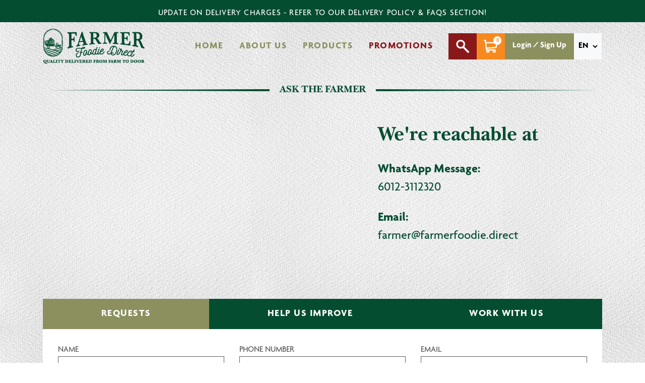

--- FILE ---
content_type: text/html; charset=UTF-8
request_url: https://farmerfoodie.direct/contact-us
body_size: 28246
content:
<!DOCTYPE html>
<html lang="en">
<head>


	<title>Farmer Foodie Direct | Contact Us</title>
	<meta property="og:url" content="https://farmerfoodie.direct/" />
	<meta property="og:type" content="article" />
	<meta property="og:title" content="Farmer Foodie Direct" />
	<meta property="og:description" content="Contact Us" />
	<meta property="og:image" content="https://farmerfoodie.direct/assets/shop/image/about_us/logo.png" />
	
	
	<meta charset="utf-8">
	<meta name="viewport" content="width=device-width, initial-scale=1">	
	<meta http-equiv="X-UA-Compatible" content="IE=edge">
	<link rel="icon" type="image/png" href="https://farmerfoodie.direct/assets/shop/image/about_us/logo.png">
	
	
	<link rel="stylesheet" href="https://farmerfoodie.direct/assets/shop/css/bootstrap.min.css">
	<link rel="stylesheet" href="https://farmerfoodie.direct/assets/shop/font-awesome/css/font-awesome.css">
	<link rel="stylesheet" href="https://farmerfoodie.direct/assets/shop/css/custom.css">
	<link rel="stylesheet" href="https://farmerfoodie.direct/assets/shop/css/custom_mobile.css">
	
	<link rel="stylesheet" href="https://farmerfoodie.direct/assets/shop/plugins/sweetalert/sweetalert.css">
	<link rel="stylesheet" href="https://farmerfoodie.direct/assets/shop/plugins/toastr/toastr.min.css">
	<link rel="stylesheet" href="https://farmerfoodie.direct/assets/shop/plugins/niceselect/css/nice-select2.css">
	<link rel="stylesheet" href="https://farmerfoodie.direct/assets/shop/css/preloader.css">
	<link href="https://farmerfoodie.direct/assets/shop/plugins/slick/slick.css" rel="stylesheet">
	<link href="https://farmerfoodie.direct/assets/shop/plugins/slick/slick-theme.css" rel="stylesheet">		
	
	<link href="https://farmerfoodie.direct/assets/shop/plugins/owl_carousel/owl.carousel.min.css" rel="stylesheet">	
</head>
<style>
	.divLoading.loading{
		z-index: 9999999;
	}

	/* Desktop View */
	@media (min-width: 992px){
		.wbv{ display: block; }
		.mbv{ display: none; }	
	}
	/* Mobile View */
	@media (max-width: 992px){
		.wbv{ display: none; }
		.mbv{ display: block; }
	}
	
	/* Custom SweerAlert */
	.sweet-alert{
		border-radius: 0;
		color: var(--color1);
	}
	.sweet-alert .sa-icon{
		display: none !important;
	}
	.sweet-alert h2{
		font-family: 'baskerville';
		margin: 10px 0;
	}	
	.sweet-alert p{
		font-family: 'agenda';
		font-size: 18px;
		font-weight: 400;
		color: #6D6E71;
	}	

	.sweet-alert button{
		background-color: var(--color1) !important;
		border-radius: 0;
		padding: 6px 32px;
		margin: 25px 5px 0 5px;		
	}
	/* End of SweerAlert */
	
	/* Custom Nice Select */
	.nice-select{
		width: 100%;
		padding: 6px 12px;
		background: none;
		border: 2px solid var(--input_grey);
		border-radius: 0;
		font-size: 16px;		
	}

	.nice-select.open .list{
		width: 100%;
		border-radius: 0;
	}

	.nice-select:active, .nice-select.open, .nice-select:focus {
		border-color: var(--input_grey);
	}
	
	.nice-select:after{
		border-bottom: 2px solid var(--input_grey);
		border-right: 2px solid var(--input_grey);
		content: '';
		display: block;
		height: 10px;
		margin-top: -6px;
		pointer-events: none;
		position: absolute;
		right: 12px;
		top: 50%;
		-webkit-transform-origin: 66% 66%;
		-ms-transform-origin: 66% 66%;
		transform-origin: 66% 66%;
		-webkit-transform: rotate(45deg);
		-ms-transform: rotate(45deg);
		transform: rotate(45deg);
		-webkit-transition: all 0.15s ease-in-out;
		transition: all 0.15s ease-in-out;
		width: 10px;								
	}
	
	.nice-select .option.disabled{ /* OPTGroup */
		color: var(--input_grey);
		font-weight: 700;
	}
	
	.nice-select .current{
		margin-top: -2px;
	}
	/* End of Nice Select */	
	
	.user-btn.nt_logged{
		width: auto;
		padding: 0 15px;
		color: #FFF;
		font-family: 'agenda-bd';	
	}
	
	body{
		background-size: 500px auto;
	}

	.topheader_bar.scroll .announcement{
		display: none;
	}
	
	.topheader_bar.scroll{
		background-image: url('https://farmerfoodie.direct/assets/shop/image/bg-texture.jpg'); 
		background-size: 500px auto;	
		-webkit-box-shadow: 0 8px 6px -6px #999;
		-moz-box-shadow: 0 8px 6px -6px #999;
		box-shadow: 0 8px 6px -6px #999;
	}
	
	/*@media (max-width: 992px){
		.fixed-top{
			position: initial;
		}
	}*/		
	
	.bgOverlay{
		z-index: 1020;
	}
	
	/* Cart Number Animation */
	
	.cart_badge{
		font-family: 'MyriadPro-Regular';
	}
	.cart_badge.added{
		animation: mover 250ms 4 alternate;
	}
	@-webkit-keyframes mover {
		0% { transform: translateY(0); }
		100% { transform: translateY(-10px); }
	}
	@keyframes mover {
		0% { transform: translateY(0); }
		100% { transform: translateY(-10px); }
	}
	
	.owl_arrow_div{
		font-size:30px;
		margin-top: -10px;
	}	
	
	.dot3{
		display: -webkit-box;
		-webkit-line-clamp: 3;
		-webkit-box-orient: vertical;
		overflow: hidden;
	
	}
	
	.topheader_bar a.nav-link, .section-title{
		text-transform: uppercase;
	}
</style>
<body>
<div class="divLoading"></div>


<!-- Product Search --> 
<style>
.block-bg.is-visible {
    opacity: 1;
    -webkit-transform: scale(1);
    transform: scale(1);
    visibility: visible;
}
.block-bg {
    background: rgba(22, 22, 27, 0.97) none repeat scroll 0 0;
    height: 100%;
    left: 0;
    opacity: 0;
    position: fixed;
    text-align: center;
    top: 0;
    -webkit-transform: scale(0.7);
    transform: scale(0.7);
    transition: -webkit-transform 0.8s ease 0s, transform 0.8s ease 0s, opacity 0.5s ease 0s, visibility 0.5s ease 0s;
    visibility: hidden;
    width: 100%;
    z-index: 999;
}
.minisearch .field__search {
    left: 0;
    margin: 0 auto auto;
    max-width: 1000px;
    padding: 0 5px;
    position: fixed;
    right: 0;
    top: 50%;
}
.minisearch .field__search input {
    -moz-border-bottom-colors: none;
    -moz-border-left-colors: none;
    -moz-border-right-colors: none;
    -moz-border-top-colors: none;
    background: transparent none repeat scroll 0 0;
    border-color: currentcolor currentcolor #ebebeb;
    -o-border-image: none;
    border-image: none;
    border-style: none none solid;
    border-width: 0 0 1px;
    color: #fff;
    height: 60px;
    padding: 10px 60px 10px 10px;
    position: static;
    transition: all 0.3s ease-in-out 0s;
    width: 100%;
    z-index: 1;
    font-size: 16px;
    outline: none;
}
.minisearch .field__search .action {
    position: absolute;
    right: 0;
    top: 0;
    z-index: 2;
}
.minisearch .field__search .action button{
	background: none;
	border: none;
	outline: none;
}
.minisearch .field__search .action button i {
    color: #fff;
    display: inline-block;
    font-size: 20px;
    height: 60px;
    left: 0;
    line-height: 60px;
    text-align: center;
    top: 0;
    width: 60px;
}
.block-bg.close__top .close__wrap {
    right: 90px;
    top: 50px;
}
.block-bg .close__wrap {
    color: white;
    cursor: pointer;
    font-size: 12px;
    font-weight: 700;
    line-height: 25px;
    margin-top: -12.5px;
    padding-right: 25px;
    position: absolute;
    right: 15px;
    text-transform: uppercase;
    top: 50%;
    z-index: 11;
    transition: 0.4s;
}

@media (max-width: 992px){
	.block-bg.close__top .close__wrap{
		right: 0;
	}
}

.navbar-toggler{
	outline: 0;
	color: var(--color1);
}

</style>

<!--div class="brown--color box-search-content search_active block-bg close__top">
	<form id="product-search-form" class="minisearch" method="get" action="https://farmerfoodie.direct/catalog">
		<div class="field__search">
			<input type="text" class="search_input" name="product_search" id="product-search-input" placeholder="Search entire store here..." required>
			<div class="action">
				<button type="submit" class="search_btn"><i class="fa fa-search"></i></button>
			</div>
		</div>
	</form>
	<div class="close__wrap">
		<i class="fa fa-times fa-2x"></i>
	</div>
</div>
<!-- End of Product Search --> 

<div class="bgOverlay"></div>
<div class="topheader_bar">
<div class="announcement">Update on delivery charges - Refer to our Delivery Policy & FAQs section!</div>
<!--nav class="navbar navbar-expand-lg navbar-dark bg-primary">
  <a class="navbar-brand" href="#">Navbar</a>
  <button class="navbar-toggler" type="button" data-trigger="#main_nav">
    <span class="navbar-toggler-icon"></span>
  </button>
  <div class="navbar-collapse" id="main_nav">
    <div class="offcanvas-header mt-3">  
      <button class="btn btn-outline-danger btn-close float-right"> &times Close </button>
      <h5 class="py-2 text-white">Main navbar</h5>
    </div>
    <ul class="navbar-nav">
      <li class="nav-item active"> <a class="nav-link" href="#">Home </a> </li>
      <li class="nav-item"><a class="nav-link" href="#"> About </a></li>
      <li class="nav-item"><a class="nav-link" href="#"> Services </a></li>
    </ul>
  </div> <!---- navbar-collapse.// >
</nav-->
<nav class="navbar navbar-expand-sm justify-content-center container ct-navbar">
	<a class="navbar-brand logo-lg" href="https://farmerfoodie.direct/"><img src="https://farmerfoodie.direct/assets/shop/image/logo.png" /></a>
	
	<style>
		.mb_header, .mb_header_scroll{
			display: none;
		}
		@media (max-width: 992px){
			.mb_header{
				display: flex;
				float: right;
				margin: 5px 0;
			}
			.topheader_bar.scroll .mb_header{
				display: none;
			}	
			.topheader_bar.scroll .top_btn_div{
				margin-left: 0;
			}
			
			.topheader_bar.scroll .navbar-brand.logo-lg{
				display: none;
			}
			.navbar-brand{
				margin: 5px 0;
				text-align: center;
			}
			.navbar-brand.logo-sm{
				display: none;
			}
			.navbar-brand.logo-sm img{
				height: 50px;
			}			
			/*.navbar-brand.logo-lg img{
				width: 80%;
				height: auto;
			}*/			
			.topheader_bar.scroll .navbar-brand.logo-sm{
				display: block;
			}
			
			.topheader_bar.scroll .navbar{
				justify-content: space-between!important
			}
			.action-btn-mb{
				width: 46px;
				height: 46px;
				border: none;
				outline: none;
				line-height: 46px;
				position: relative;
				cursor: pointer;
			}
			.action-btn-mb .navbar-toggler{
				color: #FFF;
				outline: 0;
				position: absolute;
				top: 50%;
				left: 50%;
				transform: translate(-50%, -50%);				
			}
			.action-btn-mb img{
				height: 20px;
				position: absolute;
				top: 50%;
				left: 50%;
				transform: translate(-50%, -50%);				
			}
			
			.lang_div, .lang_div .nice-select{
				height: 46px !important;
				min-width: 45px;
			}
			
			.mb_header_scroll{
				display: none;
			}
			.topheader_bar.scroll .mb_header_scroll{
				display: flex;
				width: 100%;
				justify-content: space-between;
			}
			
		}	

		.navbar-expand-sm .navbar-nav .nav-link{
			white-space: nowrap;
			font-size: 18px;
			padding: 8px;
		}		
	</style>
	<div class="mb_header">
		<div class="action-btn-mb search-btn"><img src="https://farmerfoodie.direct/assets/shop/image/icon-search.png" /></div>
		<div class="action-btn-mb cart-btn"><img src="https://farmerfoodie.direct/assets/shop/image/icon-cart.png" /><span class="cart_total_qty cart_badge">0</span></div>
		<div class="action-btn-mb user-btn"></div>
		<div class="action-btn-mb" style="background: var(--color1);">
			<button class="navbar-toggler" type="button" data-toggle="collapse" data-target="#navbarMenu" aria-controls="navbarMenu" aria-expanded="false" aria-label="Toggle navigation">
				<i class="fa fa-bars"></i>
			</button>		
		</div>
		<div class="lang_div">
			<select class="nice-select site_lang" style="height: 52px;">
				<option value="EN">EN</option>
				<option value="BM">BM</option>
				<option value="CN">CN</option>
			</select>
		</div>		
	</div>
	<div class="mb_header_scroll">
		<a class="navbar-brand logo-sm" href="https://farmerfoodie.direct/" style="margin: 0; padding: 0;"><img src="https://farmerfoodie.direct/assets/shop/image/logo.png"/></a>
		<div style="display: flex;">
			<div class="action-btn-mb cart-btn"><img src="https://farmerfoodie.direct/assets/shop/image/icon-cart.png" /><span class="cart_total_qty cart_badge">0</span></div>
			<div class="action-btn-mb" style="background: var(--color1);">
				<button class="navbar-toggler" type="button" data-toggle="collapse" data-target="#navbarMenu" aria-controls="navbarMenu" aria-expanded="false" aria-label="Toggle navigation">
					<i class="fa fa-bars"></i>
				</button>		
			</div>		
		</div>		
	</div>
	

	
	<div class="collapse navbar-collapse" id="navbarMenu">	
		<ul class="navbar-nav ml-auto">
			<li class="nav-item">
				<a class="nav-link mm_home" href="https://farmerfoodie.direct/home" ct_lang bold="bold">HOME</a>
			</li>
			<li class="nav-item">
				<a class="nav-link mm_about_us" href="https://farmerfoodie.direct/about-us" ct_lang bold="bold">ABOUT US</a>
			</li>
			<li class="nav-item">
				<a class="nav-link mm_catalog" href="https://farmerfoodie.direct/catalog" ct_lang bold="bold">PRODUCTS</a>
			</li>			
			<!--li class="nav-item">
				<a class="nav-link mm_recipe" href="https://farmerfoodie.direct/recipe" ct_lang>RECIPE</a>
			</li-->
			<li class="nav-item">
				<a class="nav-link mm_promotion" href="https://farmerfoodie.direct/promotions" style="color: var(--color4);" ct_lang bold="bold">PROMOTIONS</a>
			</li>
		</ul>
	</div>
	
	<style>
		.top_btn_div{
			margin-left: 15px; 
			position: relative; 
			display: flex;
		}
		@media (max-width: 992px){
			.top_btn_div, .top_btn_div .action-btn, .top_btn_div .lang_div{
				display: none;
			}
		}
		
	</style>
	<div class="top_btn_div">
		<div class="action-btn search-btn"><img src="https://farmerfoodie.direct/assets/shop/image/icon-search.png" /></div>
		<div class="action-btn cart-btn"><img src="https://farmerfoodie.direct/assets/shop/image/icon-cart.png" /><span class="cart_total_qty cart_badge">0</span></div>
		<!--div class="action-btn user-btn"><img src="https://farmerfoodie.direct/assets/shop/image/icon-user.png" /></div-->
		<div class="action-btn user-btn"></div>
		
		<style>
			.user-btn{
				white-space: nowrap;
			}
			.lang_div{
				font-family: 'agenda-bd';
				background: var(--light);
				width: auto;
				padding: 0 5px;
			}
			
			.lang_div .nice-select {
				width: 100%;
				padding: 0;
				background: none;
				border: none;
				border-radius: 0;
				font-size: 16px;
			}				
			
			.lang_div select{
				outline: none;
			}
		</style>
		<div class="lang_div">
			<select class="nice-select site_lang" style="height: 52px; min-width: 45px;">
				<option value="EN">EN</option>
				<option value="BM">BM</option>
				<option value="CN">CN</option>
			</select>
		</div>
	</div>
	
		<div class="user_popup">
			
			<div class="not_logged" style="display: ;">
				<h5>Please log in to continue</h5>
				
				<form class="ct_form" id="loginForm" style="margin-top: 15px;">
					<div class="form-group">
						<label ct_lang>EMAIL ADDRESS</label>
						<input type="email" class="input" name="login_email" id="login_email" placeholder="Enter Your Email Address" required="">
					</div>
					
					<div class="form-group" style="margin-bottom: 5px;">
						<label ct_lang>PASSWORD</label>
						<input type="password" class="input" name="login_password" id="login_password" placeholder="Enter Your Password" required="">
					</div>
					
					<div class="form-group mt-3 mb-2">
						<a href="#" class="forgot-link fg_password main_col3" ct_lang>FORGOT PASSWORD?</a>
					</div>		
					
					<div class="form-group">
						<button type="submit" class="ctBtn main_bg3 btn-block" ct_lang>SIGN IN</button>
						<div class="mt-3 mb-3 main_col1 text-center" style="text-transform: uppercase;"><span ct_lang>Don’t have account yet?</span> <a href="https://farmerfoodie.direct/register" class="main_col3"> <span ct_lang>SIGN UP</span></a></div>
					</div>
				</form>
				
				<!--button type="button" class="ctBtn btn-block" id="btn_fbLogin" style="background: #4069B1;"><img src="https://farmerfoodie.direct/assets/shop/image/login_fb.png" style="width: 22px;">&nbsp; Continue with facebook</button>
				<button type="button" class="ctBtn btn-block" id="btn_googleLogin" style="background: #EE2E24;"><img src="https://farmerfoodie.direct/assets/shop/image/login_gmail.png" style="width: 22px;">&nbsp; Continue with GMAIL</button-->
			</div>
			<style>
				.menu_ul {
					padding: 0;
					margin: 0;
					list-style-type: none;
				}
				.menu_ul li {
					padding: 10px;
					font-size: 16px;
					cursor: pointer;
				}
				
				.menu_ul li:hover, .menu_ul li.active {
					background: var(--color2);
				}	
				
				
				.menu_ul li:hover a, .menu_ul li.active a{
					color: #FFF;
					font-family: 'agenda-bd';
				}
				
				.menu_ul li a{
					text-transform: uppercase;
					color: var(--color1);
					text-decoration: none;
					
				}
				.menu_ul li img {
					width: 24px;
					margin: 0 15px;
				}	

				.menu_ul li .icon{
					background-size: contain;
					background-repeat: no-repeat;						
					width: 24px;
					margin: 0 10px;
					display: inline-block;
				}
				
				.icon.account{
					background-image: url(https://farmerfoodie.direct/assets/shop/image/account/account.png);
				}					
				.icon.orders{
					background-image: url(https://farmerfoodie.direct/assets/shop/image/account/orders.png);
				}					
				.icon.points{
					background-image: url(https://farmerfoodie.direct/assets/shop/image/account/points.png);
				}					
				.icon.history{
					background-image: url(https://farmerfoodie.direct/assets/shop/image/account/history.png);
				}					
				.icon.referral{
					background-image: url('https://farmerfoodie.direct/assets/shop/image/account/referral.png');
				}					
				.icon.logout{
					background-image: url(https://farmerfoodie.direct/assets/shop/image/account/logout.png);
				}	
				
				.menu_ul li:hover .icon.account, .menu_ul li.active .icon.account{
					background-image: url(https://farmerfoodie.direct/assets/shop/image/account/account_active.png);
				}					
				.menu_ul li:hover .icon.orders, .menu_ul li.active .icon.orders{
					background-image: url(https://farmerfoodie.direct/assets/shop/image/account/orders_active.png);
				}					
				.menu_ul li:hover .icon.points, .menu_ul li.active .icon.points{
					background-image: url(https://farmerfoodie.direct/assets/shop/image/account/points_active.png);
				}					
				.menu_ul li:hover .icon.history, .menu_ul li.active .icon.history{
					background-image: url(https://farmerfoodie.direct/assets/shop/image/account/history_active.png);
				}
				.menu_ul li:hover .icon.referral, .menu_ul li.active .icon.referral{
					background-image: url('https://farmerfoodie.direct/assets/shop/image/account/referral_active.png');
				}				
				.menu_ul li:hover .icon.logout, .menu_ul li.active .icon.logout{
					background-image: url(https://farmerfoodie.direct/assets/shop/image/account/logout_active.png);
				}
					
			</style>
			<div class="logged" style="display: none;">
				<ul class="menu_ul">
					<li class="mm_profile"><a href="https://farmerfoodie.direct/profile"><div class="icon account">&nbsp;</div> My Account</a></li>
					<li class="mm_history"><a href="https://farmerfoodie.direct/history"><div class="icon orders">&nbsp;</div> Order History</a></li>
					<li class="mm_points"><a href="https://farmerfoodie.direct/points"><div class="icon points">&nbsp;</div> My Points</a></li>
					<li class="mm_referral"><a href="https://farmerfoodie.direct/referral"><div class="icon referral">&nbsp;</div> My Referral</a></li>
					<!--li class="mm_history"><a href="https://farmerfoodie.direct/history"><div class="icon history">&nbsp;</div> History</a></li-->
					<li><a id="user_logout"><div class="icon logout">&nbsp;</div> Log out</a></li>
				</ul>
			</div>				
		</div>
		
		<div class="cart_popup" style="display: ; padding-bottom: 20px;">
			<h5><span class="title"><span ct_lang>My Cart</span>  <!--&bull; </span> <small> <span class="cart_total_qty">0</span> ITEMS</small--></h5>
			
			<style>
				.recipient_list .rl_div{
					position: relative;
					border-bottom: 2px solid #e6e6e6;
					padding: 5px 0;	
					color: var(--color1);
				}
				
				.recipient_list .rl_div .title{
					font-family: 'Gotham-bd';
				}	
				.recipient_list .rl_div .desc{
					font-family: 'GothamLI';
					font-size: 14px;
					padding-right: 15px;						
				}
				
				.recipient_list .rl_div .rl_edit{
					position: absolute;
					cursor: pointer;						
					right: 0;
					bottom: 5px;
				}
				.recipient_list .rl_div .rl_edit i{
					font-size: 24px;
				}
				
				.recipient_list .recipient_input{
					display: none;
					width: calc(100% - 35px);
					padding: 6px 12px;
					background: #FFF;
					border: 2px solid #e6e6e6;
					font-size: 16px;
					font-family: 'GothamLI';
					font-size: 14px;				
				}
				
				.cart_overflow{
					max-height: calc(100vh - 350px);
					overflow-y: auto;
					margin-right: -15px;
					padding-right: 15px;				
				}
			</style>
			<div class="cart_overflow">
				<div class="recipient_list">
					<div class="rl_div">
						<div class="title" ct_lang>Recipient Name</div>
						<div class="desc recipient_value dm_recipient_name"></div>
						<input type="text" class="recipient_input" id="dm_edit_rname">
						<div class="dm_edit_rname rl_edit"><i class="fa fa-edit"></i></div>
					</div>					
					<div class="rl_div">
						<div class="title" ct_lang>Recipient Contact</div>
						<div class="desc recipient_value dm_recipient_contact"></div>
						<input type="text" class="recipient_input" id="dm_edit_rcontact" onkeyup="contactKeyup(this)">
						<div class="dm_edit_rcontact rl_edit"><i class="fa fa-edit"></i></div>
					</div>					
					<div class="rl_div">
						<div class="title" ct_lang>Delivery Address</div>
						<div class="desc dm_shipping_address"></div>
						<div class="dm_edit_address rl_edit"><i class="fa fa-edit"></i></div>
					</div>					
					<div class="rl_div">
						<div class="title" ct_lang>Delivery Date/Time</div>
						<div class="desc dm_shipping_datetime"></div>
						<div class="dm_edit_datetime rl_edit"><i class="fa fa-edit"></i></div>
					</div>
				</div>
				
				<div class="cart_list">
					<!--div class="cart_div" rowid="">
						<div class="img"><div style="background-image: url('http://localhost/farmerfoodie/assets/image/category/75xrgsutz1c0o4wcck.png')" class="p_image"></div></div>
						<div class="desc">
							<div class="cp_title">Stir Fry Mushroom With Capsicum</div>
							<div class="flex"><span class="cp_name_cn">清炒灯笼椒配菌菇</span><span class="cp_total_price">MYR 9.50</span></div>
							<div class="flex mt-2">
								<div class="num_container">
									<button class="btn-num-product pdetail_prev_qty" style="font-size: 10px;"><i class="fa fa-minus"></i></button>
									<input class="input-text qty pdetail_qty" name="qty" min="1" value="1" title="Qty" type="text" style="margin-right: 0; font-size: 10px;">
									<button class="btn-num-product pdetail_next_qty" style="font-size: 10px;"><i class="fa fa-plus"></i></button>
								</div>
								<small class="ml-2">330g / RM 9.50</small>
								<div class="remove_cart"><img src="https://farmerfoodie.direct/assets/shop/image/cart_remove.png" style="width: 15px;"></div>
							</div>
						</div>
					</div-->
					
				</div>
			</div>

			<div class="cart_footer">
				<div class="bold">
					<span>SUBTOTAL</span>
					<span class="float-right">RM <span class="cart_subtotal">0.00</span></span>
				</div>
				
				<div class="mt-2"><a href="https://farmerfoodie.direct/checkout" class="ctBtn btn-block proceed_btn main_bg1" style="padding: 6px 16px;">PROCEED CHECK OUT</a></div>
			</div>
		
			
		</div>
		
		
		
		<style>
			.user_popup, .cart_popup{
				top: 74px;
				right: 16px;
			}	
			@media (max-width: 992px){			
				.user_popup, .cart_popup, .new_cart_popup{
					transform: translate(0, 74px);
				}
				.topheader_bar.scroll .user_popup, .topheader_bar.scroll .cart_popup, .topheader_bar.scroll .new_cart_popup {
					transform: translate(0, -8px);
				}
				.owl_arrow_div {
					font-size: 20px;
					margin-top: 0px;
				}					
			}
			
			.new_cart_popup{
				position: absolute;
				top: 74px;
				right: 16px;
				padding: 20px 20px 40px;
				background: #F5F7F7;
				width: 400px;
				z-index: 1080;
				display: none;
				border-radius: 0;
				border: none;
			}
			.new_cart_popup h5 .title{
				color: var(--color1);
				font-family: 'baskerville-bd';
				font-size: 24px;
			}

			.new_cart_popup h5 small{
				font-size: 14px;
				position: absolute;
				top: 25px;
				left: 130px;
				color: #58595B;
			}	
		</style>
		<div class="new_cart_popup toast" style="display: ; padding-bottom: 20px;">
			<h5><span class="title">Item(s) Added <button type="button" class="ml-2 mb-1 close" data-dismiss="toast" aria-label="Close"><span aria-hidden="true">&times;</span> </button></h5>
			<div class="new_cart_div">
				<!--div class="cart_div" rowid="" style="padding-bottom: 15px;">
					<div class="img"><div style="background-image: url('http://localhost/farmerfoodie/assets/image/category/75xrgsutz1c0o4wcck.png')" class="p_image"></div></div>
					<div class="desc">
						<div class="cp_title">Stir Fry Mushroom With Capsicum</div>
						<div class="flex"><span class="cp_name_cn">清炒灯笼椒配菌菇</span></div>
					</div>
				</div-->
				
			</div>

			<div class="cart_footer">
				<div class="mt-2"><a href="https://farmerfoodie.direct/checkout" class="ctBtn btn-block proceed_btn2 main_bg1" style="padding: 6px 16px;">VIEW CART</a></div>
			</div>
		</div>			
		
		


	
		
		

</nav>
	<style>
		#product-search-input{
			width: calc(100% - 130px);
			padding: 6px 12px;
			background: #FFF;
			/*border: 2px solid #e6e6e6;*/
			border: none;
			outline: none;
			font-size: 16px;
			border-bottom: 3px solid var(--color4);			
		}
		
		.show_search{
			display: none;
			margin-top: 5px;
			margin-bottom: 15px;
		}
	</style>
	<div class="container show_search">
		<form class="form-inline" method="get" action="https://farmerfoodie.direct/catalog">
			<input type="text" class="mr-sm-2" name="product_search" id="product-search-input" placeholder="Search entire store here..." required>
			<button type="submit" class="ctBtn main_bg4" style="width: 120px">Search</button>
		</form>
	</div>
</div>
<div class="container-fluid mt-4" style="padding-bottom:30px">
	<div class="container">
		<div class="text-center">
			<div class="section-title">Ask The Farmer</div>
		</div>
		<style>
			.contact_div{
				color: var(--color1);
			}
			.contact_div .title {
				font-size: 40px;
				font-family: 'baskerville-bd';
				white-space: nowrap;
			}
			.contact_div .subtitle{
				font-size: 24px;
				font-family: 'agenda-bd';
			}	
			.contact_div .address{
				font-size: 24px;
				font-family: 'agenda-md';
				line-height: 24px;
			}				
			.contact_div .hint{
				font-size: 18px;
				font-family: 'agenda-lt';
				font-style: italic;
				line-height: 18px;
			}			
			.contact_div .phone{
				font-size: 24px;
				font-family: 'agenda-md';
			}
			.phone > a{
				color: var(--color1);
			}
			.phone > a:hover{
				color: var(--color1);
			}
			
		</style>
		<div class="row contact_div" style="margin-top: 45px;">
			<div class="col-lg-7">
				<!--iframe src="https://maps.google.com/maps?q=Pasar mini YL fresh mart, Jalan BS 5/26, Taman Bukit Serdang, Seri Kembangan, Selangor&amp;t=&amp;z=17&amp;ie=UTF8&amp;iwloc=&amp;output=embed" frameborder="0" style="border:0; width: 100%; height: 300px;" allowfullscreen=""></iframe-->
				<iframe src="https://www.google.com/maps/embed?pb=!1m18!1m12!1m3!1d996.0187833282918!2d101.73575882921268!3d3.0746073390344684!2m3!1f0!2f0!3f0!3m2!1i1024!2i768!4f13.1!3m3!1m2!1s0x0%3A0x0!2zM8KwMDQnMjguNiJOIDEwMcKwNDQnMTAuNyJF!5e0!3m2!1sen!2smy!4v1611544394717!5m2!1sen!2smy" frameborder="0" style="border:0; width: 100%; height: 300px;" allowfullscreen="" aria-hidden="false" tabindex="0"></iframe>			
			</div>
			<div class="col-lg-5 mt-2">
				<h1 class="title">We're reachable at</h1>
				<!--div class="subtitle">YL Fresh Mart</div>
				<div class="address">5,Jalan BS 5/26, Taman Bukit Serdang, <br>Seri Kembangan, Malaysia, 43300</div>
				<div class="hint mt-4">Please look for YL Fresh Mart<br>(Next to Balai Polis Bukit Serdang)</div-->
				<div class="phone mt-4"><span class="mr-2" style="font-family: 'agenda-bd';">WhatsApp Message: </span><br><a href="#" onclick="window.open('https://api.whatsapp.com/send?phone=6012-3112320');">6012-3112320</a></div>
				<div class="phone mt-4"><span class="mr-2" style="font-family: 'agenda-bd';">Email: </span><br><a href="mailto:farmer@farmerfoodie.direct">farmer@farmerfoodie.direct</a></div>
			</div>
		</div>
		
		<style>
			.inquiry_div{
				margin-top: 45px;
			}
			.inquiry_div .nav-pills .nav-link.active, .inquiry_div .nav-pills .show>.nav-link{
				background: var(--color2);
			}
			.inquiry_div .nav-pills .nav-link{			
				font-size: 19px;
				font-family: 'agenda-bd';
				background: var(--color1);
				color: #FFF;
				margin: 0;
				letter-spacing: 1.5px;
				padding: 16px 0;
				border-radius: 0;
			}	
			
			.inquiry_div .tab-content{
				background: #FFF;
				padding: 30px 15px;
			}	
			
			.inquiry_div .ct_form .form-group label{
				text-transform: uppercase;
				color: #58595B;
			}				
			.inquiry_div .ct_form .form-group .input{
				border: 1px solid #58595B;
			}	
			
			.inquiry_div .ct_form .form-group .input.input_file{
				border: none;
				padding: 6px 0;
				outline: none;
			}	

		</style>
		<div class="row inquiry_div">
			<div class="col-lg-12">
				<!-- Nav pills -->
				<ul class="nav nav-pills nav-fill w-100">
					<li class="nav-item">
						<a class="nav-link active" data-toggle="pill" href="#inquiry1">REQUESTS</a>
					</li>
					<li class="nav-item">
						<a class="nav-link" data-toggle="pill" href="#inquiry2">HELP US IMPROVE</a>
					</li>
					<li class="nav-item">
						<a class="nav-link" data-toggle="pill" href="#inquiry3">WORK WITH US</a>
					</li>
				</ul>

				<!-- Tab panes -->
				<div class="tab-content">
					<div class="tab-pane container active" id="inquiry1">
					
						<form class="ct_form" id="request-form" inq_type="1">
							<div class="row mb-2">
								<div class="col-lg-4">
									<div class="form-group">
										<label><span ct_lang>Name</span></label>
										<input type="text" class="input" name="request_name" id="request_name" required name2="inq_name">
									</div>					
								</div>	
								<div class="col-lg-4">
									<div class="form-group">
										<label><span ct_lang>Phone Number</span></label>
										<input type="text" class="input" name="request_contact" id="request_contact" required name2="inq_phone">
									</div>					
								</div>	
								<div class="col-lg-4">
									<div class="form-group">
										<label><span ct_lang>Email</span></label>
										<input type="email" class="input" name="request_email" id="request_email" required name2="inq_email">
									</div>					
								</div>	
							</div>
							
							<div class="row mb-2">
								<div class="col-lg-12">
									<div class="form-group">
										<label><span ct_lang>Subject</span></label>
										<input type="text" class="input" name="request_subject" id="request_subject" required name2="inq_subject">
									</div>					
								</div>								
							</div>								
							
							<div class="row mb-2">
								<div class="col-lg-12">
									<div class="form-group">
										<label><span ct_lang>What Would You Like to Request?</span></label>
										<textarea class="input" name="request_message" id="request_message" rows="4" required name2="inq_message"></textarea>
									</div>					
								</div>								
							</div>		
							
							<div class="row mb-2">
								<div class="col-lg-8">
									<div class="form-group">
										<label><span ct_lang>Upload a File Here</span></label>
										<input type="file" class="input input_file" name="request_file" id="request_file" name2="inq_document">
									</div>
								</div>
								<div class="col-lg-4">	
									<div class="form-group text-right">
										<label>&nbsp;</label>
										<div><button class="ctBtn main_bg1">SEND</button></div>
									</div>
														
								</div>								
							</div>					
						</form>					
					
					</div>
					<div class="tab-pane container fade" id="inquiry2">
					
						<form class="ct_form" id="inquiry-form" inq_type="2">
							<div class="row mb-2">
								<div class="col-lg-4">
									<div class="form-group">
										<label><span ct_lang>Name</span></label>
										<input type="text" class="input" name="improve_name" id="improve_name" required name2="inq_name">
									</div>					
								</div>	
								<div class="col-lg-4">
									<div class="form-group">
										<label><span ct_lang>Phone Number</span></label>
										<input type="text" class="input" name="improve_contact" id="improve_contact" required name2="inq_phone">
									</div>					
								</div>	
								<div class="col-lg-4">
									<div class="form-group">
										<label><span ct_lang>Email</span></label>
										<input type="email" class="input" name="improve_email" id="improve_email" required name2="inq_email">
									</div>					
								</div>	
							</div>
							
							<div class="row mb-2">
								<div class="col-lg-12">
									<div class="form-group">
										<label><span ct_lang>Insert Your Order Number</span></label>
										<input type="text" class="input" name="improve_order" id="improve_order" required name2="inq_order_no">
									</div>					
								</div>								
							</div>							
							<div class="row mb-2">
								<div class="col-lg-12">
									<div class="form-group">
										<label><span ct_lang>Subject</span></label>
										<input type="text" class="input" name="improve_subject" id="improve_subject" required name2="inq_subject">
									</div>					
								</div>								
							</div>								
							
							<div class="row mb-2">
								<div class="col-lg-12">
									<div class="form-group">
										<label><span ct_lang>What Would You Like Us to Improve On?</span></label>
										<textarea class="input" name="improve_message" id="improve_message" rows="4" required name2="inq_message"></textarea>
									</div>					
								</div>								
							</div>		
							
							<div class="row mb-2">
								<div class="col-lg-8">
									<div class="form-group">
										<label><span ct_lang>Upload a File Here</span></label>
										<input type="file" class="input input_file" name="improve_file" id="improve_file" name2="inq_document">
									</div>
								</div>
								<div class="col-lg-4">	
									<div class="form-group text-right">
										<label>&nbsp;</label>
										<div><button class="ctBtn main_bg1">SEND</button></div>
									</div>
														
								</div>								
							</div>					
						</form>					
					
					</div>
					
					<div class="tab-pane container fade" id="inquiry3">
					
						<form class="ct_form" id="job-form" inq_type="3">
							<div class="row mb-2">
								<div class="col-lg-4">
									<div class="form-group">
										<label><span ct_lang>Name</span></label>
										<input type="text" class="input" name="job_name" id="job_name" required name2="inq_name">
									</div>					
								</div>	
								<div class="col-lg-4">
									<div class="form-group">
										<label><span ct_lang>Phone Number</span></label>
										<input type="text" class="input" name="job_contact" id="job_contact" required name2="inq_phone">
									</div>					
								</div>	
								<div class="col-lg-4">
									<div class="form-group">
										<label><span ct_lang>Email</span></label>
										<input type="email" class="input" name="job_email" id="job_email" required name2="inq_email">
									</div>					
								</div>	
							</div>
							
							<div class="row mb-2">
								<div class="col-lg-12">
									<div class="form-group">
										<label><span ct_lang>Job Position</span></label>
										<input type="text" class="input" name="job_position" id="job_position" required name2="inq_job_position">
									</div>					
								</div>								
							</div>								
							
							<div class="row mb-2">
								<div class="col-lg-12">
									<div class="form-group">
										<label><span ct_lang>Write a short description about yourself?</span></label>
										<textarea class="input" name="job_message" id="job_message" rows="4" required name2="inq_message"></textarea>
									</div>					
								</div>								
							</div>		
							
							<div class="row mb-2">
								<div class="col-lg-8">
									<div class="form-group">
										<label><span ct_lang>Upload Your Resume Here</span></label>
										<input type="file" class="input input_file" name="job_file" id="job_file" name2="inq_document" required>
									</div>
								</div>
								<div class="col-lg-4">	
									<div class="form-group text-right">
										<label>&nbsp;</label>
										<div><button class="ctBtn main_bg1">SEND</button></div>
									</div>
														
								</div>								
							</div>					
						</form>
						
					</div>
					
				</div>		
			</div>
		</div>
	</div>
</div>



		<div class="footer_top">
		<div class="container">
			<div class="row">
				<div class="col-lg-6 pay_img">
					<!--img src="https://farmerfoodie.direct/assets/shop/image/payment/footer_payment.png" style="width: 80%;"-->
					<img src="https://farmerfoodie.direct/assets/shop/image/payment/visa.png">
					<img src="https://farmerfoodie.direct/assets/shop/image/payment/master_card.png">
					<img src="https://farmerfoodie.direct/assets/shop/image/payment/fpx.png">
					<img src="https://farmerfoodie.direct/assets/shop/image/payment/kiple_pay.png">
					<img src="https://farmerfoodie.direct/assets/shop/image/payment/tng.png">
				</div>
				<div class="col-lg-6">
					<form id="ns_form">
						<input type="email" class="form-control footer-form" placeholder="SIGN UP FOR EMAILS" id="ns_email" required>
						<button class="footer-submit"><img src="https://farmerfoodie.direct/assets/shop/image/icon-user.png" style="height: 30px; margin-bottom: 8px;"/></button>
					</form>
				</div>
			</div>
		</div>
	</div>

	<footer class="footer">
		<div class="container">
			<div class="row">
				<div class="col-lg-5 mb-4">
					<div class="row">
						<div class="col-4">
							<img src="https://farmerfoodie.direct/assets/shop/image/footer/footer_logo.png" class="img-fluid">
						</div>
						<div class="col-8">
							<a href="https://www.youtube.com/watch?v=tw6nU7HTmyw" target="_blank"><div class="youtube_video">
								<img src="https://farmerfoodie.direct/assets/shop/image/footer/youtube_grey.png">
							</div></a>
							
							<div class="mt-3 youtube_text" align="center">
								<!--img src="https://farmerfoodie.direct/assets/shop/image/footer/youtube_white.png"-->
								<div class="txt" style="margin-left: 0;" ct_lang>Virtual Tour of our Farm</div>
							</div>
						</div>
					</div>
				</div>
				
				<div class="col-lg-7">
					<div class="ft_link_div row np">
						<!--div class="col-lg-4">
							<h5>QUICK LINKS</h5>
							<ul>
								<li><a href="#">Blog</a></li>
								<li><a href="#">FAQS</a></li>
								<li><a href="#">Refund policy</a></li>
								<li><a href="#">Delivery policy</a></li>
								<li><a href="#">Where is my order?</a></li>
								<li><a href="#">Return policy</a></li>
							</ul>
						</div>
						<div class="col-lg-4">
							<h5>STYLE ADVISOR</h5>
							<ul>
								<li><a href="#">Your Account</a></li>
								<li><a href="#">Information</a></li>
								<li><a href="#">Address</a></li>
								<li><a href="#">Discount</a></li>
								<li><a href="#">Orders history</a></li>
								<li><a href="#">Additional information</a></li>
							</ul>
						</div>
						<div class="col-lg-4">
							<h5>INFORMATION</h5>
							<ul>
								<li><a href="#">Site map</a></li>
								<li><a href="#">Search terms</a></li>
								<li><a href="#">Advanced search</a></li>
								<li><a href="#">About us</a></li>
								<li><a href="#">Contact us</a></li>
								<li><a href="#">Supplier</a></li>
							</ul>
						</div-->
		
						<div class="col-6">
							<h5 ct_lang>INFORMATION</h5>
							<ul>
								<li><a href="https://farmerfoodie.direct/about-us" ct_lang>About Us</a></li>
								<li><a href="https://farmerfoodie.direct/contact-us" ct_lang>Contact Us</a></li>
								<li><a href="https://farmerfoodie.direct/profile" ct_lang>Your Account</a></li>
								<li><a href="https://farmerfoodie.direct/faq" ct_lang>FAQs</a></li>
								<li><a href="https://farmerfoodie.direct/recipe" ct_lang>Farmer's Kitchen</a></li>
								<!--li><a href="https://farmerfoodie.direct/orderlist">Where is my order? </a></li-->
							</ul>
						</div>
						<div class="col-6">
							<h5 ct_lang>POLICIES</h5>
							<ul>
								<li><a href="https://farmerfoodie.direct/refund-policy" ct_lang>Refund Policies</a></li>
								<li><a href="https://farmerfoodie.direct/delivery-policy" ct_lang>Delivery Policies</a></li>
								<!--li><a href="https://farmerfoodie.direct/return-policy" ct_lang>Return policy</a></li-->
							</ul>
						</div>
						
					</div>
					
				</div>
			</div>

			<div class="divider"></div>
			
			<div class="row">
				<div class="col-lg-5 align-self-center">
					<img src="https://farmerfoodie.direct/assets/shop/image/cert_logo_sm.png" class="img-fluid">
				</div>
				<div class="col-lg-7" style="text-align: right;">
					<div class="social_div">
						<span class="txt">FOLLOW US: </span>
						<a href="https://www.facebook.com/Farmer-Foodie-Direct-104659501619416" target="_blank"><img src="https://farmerfoodie.direct/assets/shop/image/footer/facebook.png"></a>
						<!--a href="#" target="_blank"><img src="https://farmerfoodie.direct/assets/shop/image/footer/twitter.png"></a>
						<a href="#" target="_blank"><a href="#"><img src="https://farmerfoodie.direct/assets/shop/image/footer/google.png"></a>
						<a href="#" target="_blank"><img src="https://farmerfoodie.direct/assets/shop/image/footer/pinterest.png"></a-->
						<a href="https://www.instagram.com/farmerfoodie.direct" target="_blank"><img src="https://farmerfoodie.direct/assets/shop/image/footer/instagram.png"></a>
						<a href="https://www.youtube.com/watch?v=tw6nU7HTmyw" target="_blank"><img src="https://farmerfoodie.direct/assets/shop/image/footer/youtube.png"></a>
					</div>
					<div class="ft_copyright mt-4">Copyright 2026 Farmer Foodie Direct Sdn. Bhd. All Rights Reserved. <br><a href="https://farmerfoodie.direct/privacy-policy" target="_blank">Privacy Policy</a> &amp; <a href="https://farmerfoodie.direct/terms-and-condition" target="_blank">Terms &amp; Conditions</a> of Use</div>
				</div>	
			</div>
			
		</div>	
	</footer>
	
	</body>
</html>

<style>
	.pay_img img{
		height: 46px;
		margin: 0 2px;
	}	
	.ft_copyright a{
		color: var(--color3);
	}
	
	#customModal .modal-content{
		z-index: 9999;
	}	
	
	#customModal .modal-content{
		border-radius: 0;
		background: #F5F7F7;
		text-align: center;
		padding: 15px;
	}
	
	#customModal .modal-body{
		padding: 30px 60px;
	}	
	
	@media(max-width: 964px){
		#customModal .modal-body{
			padding: 15px 0;
		}
		.footer_top{
			text-align: center;
		}
		.footer-form{
			margin-top: 15px;
		}
		.ft_link_div{
			margin-top: 30px;
			font-size: 14px;
		}
		.ft_link_div h5{
			font-size: 16px;
		}
		.social_div{
			margin-top: 15px;
		}
	}
	
	#customModal .title{
		font-family: 'baskerville';
		color: var(--color1);
		font-weight: 600;
	}
	
	#customModal p{
		color: #6D6E71;
	}
</style>
<!-- Custom Modal -->
<div class="modal fade ct-modal" id="customModal" tabindex="-1" role="dialog" data-backdrop="static">
	<div class="modal-dialog modal-xl" role="document">
		<div class="modal-content">
			<!--div class="modal-header2">
				<button type="button" class="close" data-dismiss="modal" aria-label="Close"><span aria-hidden="true">&times;</span></button>
			</div-->
			<div class="modal-body">
				<div class="container">
					<div class="ctModal_content">
						<!--h3 class="title">Payment Notice</h3>
						<p>Farmer Foodie Direct will now redirect to KiplePay for payment.<br>
						Do not close your browser until you have completed your payment.<br>
						Rest assured that Farmer Foodie Direct does not have the authority to store your credit card details.</p>

						<p>Click Proceed to continue to payment.</p>
						<a href="#" class="ctBtn btn-block main_bg1">PROCEED</a-->
						
					</div>
				</div>
			</div>
		</div>
	</div>
</div>


<script src="https://farmerfoodie.direct/assets/shop/js/jquery-3.2.1.min.js"></script>
<script src="https://cdnjs.cloudflare.com/ajax/libs/popper.js/1.16.0/umd/popper.min.js"></script>
<script src="https://farmerfoodie.direct/assets/shop/js/bootstrap.min.js"></script>
<script src="https://farmerfoodie.direct/assets/shop/plugins/sweetalert/sweetalert.min.js"></script>
<script src="https://farmerfoodie.direct/assets/shop/plugins/toastr/toastr.min.js"></script>
<script src="https://farmerfoodie.direct/assets/shop/plugins/niceselect/js/jquery.nice-select2.js"></script>
<script src="https://farmerfoodie.direct/assets/shop/plugins/owl_carousel/owl.carousel.min.js"></script>
<script src="https://farmerfoodie.direct/assets/shop/plugins/datepicker/bootstrap-datepicker.js" type="text/javascript"></script>
<link href="https://farmerfoodie.direct/assets/shop/plugins/datepicker/bootstrap-datepicker.css" rel="stylesheet" type="text/css" />
	
<style>
	.cn_font_weight{
		font-weight: 700 !important;
	}
</style>
<script>
	// Language
	localStorage.lang = (typeof localStorage.lang !== 'undefined') ? localStorage.lang : 'EN';
	$('.site_lang').val(localStorage.lang);
	$('.site_lang').on('change', function(){
		var lang = $(this).val();
		localStorage.lang = lang;
		site_lang();
	});
	site_lang();
	function site_lang(){
		var cl = localStorage.lang;
		
		var arr_lang = [{"EN":"Home","CN":"\u9996\u9875","BM":"Laman Utama"},{"EN":"About Us","CN":"\u5546\u5e97\u4ecb\u7ecd","BM":"Tentang Kita"},{"EN":"Products","CN":"\u6240\u6709\u4ea7\u54c1","BM":"Semua Produk"},{"EN":"Promotions","CN":"\u4f18\u60e0","BM":"Promosi"},{"EN":"Categories","CN":"\u4ea7\u54c1\u7cfb\u5217","BM":"Kategori"},{"EN":"Farmer's Kitchen","CN":"\u98df\u8c31","BM":"Resipi"},{"EN":"Reviews","CN":"\u5fc3\u5f97","BM":"Testimoni"},{"EN":"My Cart","CN":"\u8d2d\u7269\u8f66","BM":"Troli Anda"},{"EN":"Select your preference","CN":"\u9009\u62e9\u60a8\u7684\u8fd0\u8f93\u65b9\u5f0f","BM":"Pilih Cara Penghantaran Anda"},{"EN":"Select","CN":"\u9009\u62e9","BM":"Pilih"},{"EN":"Delivery Address","CN":"\u8fd0\u8f93\u5730\u5740","BM":"Alamat Penghantaran"},{"EN":"Next","CN":"\u4e0b\u4e00\u6b65","BM":"Seterusnya"},{"EN":"Select Date & Time","CN":"\u9009\u62e9\u65e5\u671f\u4e0e\u65f6\u95f4","BM":"Pilih Waktu & Masa"},{"EN":"Delivery Details","CN":"\u8fd0\u8f93\u8be6\u60c5","BM":"Perincian Penghantaran"},{"EN":"Select a Delivery Date","CN":"\u9009\u62e9\u8fd0\u8f93\u65e5\u671f","BM":"Pilih Waktu Penghantaran"},{"EN":"Next","CN":"\u4e0b\u4e00\u6b65","BM":"Seterusnya"},{"EN":"You're placing an order from","CN":"\u786e\u8ba4\u8ba2\u5355","BM":"Pesanan Pengesahan"},{"EN":"Enter Promo Code","CN":"\u8f93\u5165\u4f18\u60e0\u5377","BM":"Masukkan Kod Promosi"},{"EN":"Apply","CN":"\u8f93\u5165","BM":"Aktifkan"},{"EN":"Proceed to Check Out","CN":"\u524d\u5f80\u7ed3\u8d26","BM":"Semak Keluar"},{"EN":"Login \/ Sign Up","CN":"\u767b\u5165\u6ce8\u518c","BM":"Daftar Masuk\/ Daftar"},{"EN":"Please Login to Continue","CN":"\u8bf7\u767b\u5165","BM":"Sila Daftar Masuk"},{"EN":"Email Address","CN":"\u90ae\u4ef6\u5730\u5740","BM":"E-Mel"},{"EN":"Password","CN":"\u5bc6\u7801","BM":"Kata Laluan"},{"EN":"Forgot Password?","CN":"\u5fd8\u8bb0\u5bc6\u7801\uff1f","BM":"Lupa Kata Laluan?"},{"EN":"Sign In","CN":"\u767b\u5165","BM":"Daftar Masuk"},{"EN":"Don\u2019t Have Account Yet?","CN":"\u6ca1\u6709\u8d26\u53f7\uff1f","BM":"Tiada Akaun?"},{"EN":"Register","CN":"\u6ce8\u518c","BM":"Daftar"},{"EN":"Email","CN":"\u90ae\u4ef6\u5730\u5740","BM":"E-Mel"},{"EN":"Full Name","CN":"\u5168\u540d","BM":"Nama Penuh"},{"EN":"Mobile No.","CN":"\u624b\u673a\u53f7\u7801","BM":"Nombor Telefon"},{"EN":"Password","CN":"\u5bc6\u7801","BM":"Kata Laluan"},{"EN":"Birthday","CN":"\u751f\u65e5\u65e5\u671f","BM":"Tarikh Hari Jadi"},{"EN":"Gender","CN":"\u6027\u522b","BM":"Jantina"},{"EN":"Confirm Password","CN":"\u786e\u8ba4\u5bc6\u7801","BM":"Kata Laluan Pengesahan"},{"EN":"Register","CN":"\u6ce8\u518c","BM":"Daftar"},{"EN":"Buy Now","CN":"\u7acb\u5373\u8d2d\u4e70","BM":"Beli"},{"EN":"Add to Cart","CN":"\u52a0\u5165\u8d2d\u7269\u8f66","BM":"Masuk Ke Troli"},{"EN":"Delivery Date\/Time","CN":"\u8fd0\u8f93\u65e5\u671f\u4e0e\u65f6\u95f4","BM":"Waktu & Masa Penghantaran"},{"EN":"Select a Delivery Time","CN":"\u9009\u62e9\u8fd0\u8f93\u65f6\u95f4","BM":"Pilih Masa Penghantaran"},{"EN":"Delivery","CN":"\u8fd0\u8f93","BM":"Penghantaran"},{"EN":"Sign Up","CN":"\u6ce8\u518c","BM":"Daftar"},{"EN":"Recipe","CN":"\u98df\u8c31","BM":"Resipi"},{"EN":"Contact Us","CN":"\u8054\u7cfb\u6211\u4eec","BM":"Hubungi Kami"},{"EN":"Information","CN":"\u8be6\u8be2\u8d44\u6599","BM":"Informasi"},{"EN":"Your account","CN":"\u60a8\u7684\u8d26\u53f7","BM":"Akaun Anda"},{"EN":"FAQs","CN":"\u95ee\u9898\u4e0e\u8d44\u6599","BM":"Soalan Sering Diajukan"},{"EN":"Policies","CN":"\u653f\u7b56","BM":"Polisi"},{"EN":"Refund policies","CN":"\u9000\u6b3e\u653f\u7b56","BM":"Polisi Bayaran Balik"},{"EN":"Delivery policies","CN":"\u8f93\u9001\u653f\u7b56","BM":"Polisi Logistik"},{"EN":"Virtual tour of our farm","CN":"\u6211\u4eec\u519c\u573a\u7684\u865a\u62df\u5b9e\u666f","BM":"Lawatan Maya Ladang Kita"},{"EN":"By clicking \"REGISTER\", I agree to Farmer Foodie Direct's Privacy Policy and Terms & Conditions","CN":"\u6211\u8d5e\u540cFarmer Foodie Direct \u7684\u79c1\u9690\u653f\u7b56\uff0c\u6761\u6b3e\u548c\u6761\u4ef6","BM":"Saya  setuju dengan Polisi Privasi, Terma dan Syarat dari Farmer Foodie Direct"},{"EN":"I want to receive exclusive offers and promotions from Farmer Foodie Direct","CN":"\u6211\u63a5\u53d7Farmer Foodie Direct \u7684\u4e00\u786e\u4fc3\u9500\u6d3b\u52a8\u901a\u77e5","BM":"Saya terima semua informasi tawaran dan promosi dari Farmer Foodie Direct"},{"EN":"Reset Your Password","CN":"\u91cd\u7f6e\u5bc6\u7801","BM":"Tetapkan Semula Kata Laluan"},{"EN":"Company Name","CN":"\u516c\u53f8\u540d\u79f0","BM":"Nama Syarikat"},{"EN":"Optional","CN":"\u53ef\u9009\u7684","BM":"Pilihan"}];
		//arr_lang = JSON.parse(arr_lang);

		jQuery.expr[':'].contains = function(a, i, m) {
		  return jQuery(a).text().toUpperCase()
			  .indexOf(m[3].toUpperCase()) >= 0;
		};
		
		$.each(arr_lang, function(index, row){
			$('*[ct_lang]').each(function(){
				var txt = $(this).text();
				if(txt.toLowerCase() == row.EN.toLowerCase()){
					//console.log(txt);
					$(this).attr('data-en', row.EN).attr('data-cn', row.CN).attr('data-bm', row.BM);
				}
			});
			$('.input[ct_lang]').each(function(){
				var txt = $(this).attr('placeholder');
				if(txt.toLowerCase() == row.EN.toLowerCase()|| txt.toLowerCase() == row.CN.toLowerCase() || txt.toLowerCase() == row.BM.toLowerCase()){
					if(localStorage.lang == 'EN'){
						$(this).attr('placeholder', row.EN);
					}else if(localStorage.lang == 'CN'){
						$(this).attr('placeholder', row.CN);
					}else if(localStorage.lang == 'BM'){
						$(this).attr('placeholder', row.BM);
					} 
				}
			});
			
			//$('*[ct_lang]:contains(' + row.EN + ')').attr('data-en', row.EN).attr('data-cn', row.CN).attr('data-bm', row.BM);
		});		

		
		
		$('*[data-'+ cl +']').each(function() {
			$(this).html($(this).attr('data-'+ cl));
			var bold = $(this).attr('bold');
			if(cl == 'CN' && bold == "bold"){
				$(this).addClass('cn_font_weight');
			}else{
				$(this).removeClass('cn_font_weight');
			}
		});		
	}
	
	
	// Sticky Top Menu Bar
	$(window).scroll(function () {
		var $this = $(this),
			$head = $('.topheader_bar');
		if ($this.scrollTop() > 134) {
		   $head.addClass('fixed-top').addClass('scroll');
		   $('body').css('padding-top', '134px');
		}else{
		   $head.removeClass('fixed-top').removeClass('scroll');
		   $('body').css('padding-top', '0');
		}
	});
	
	// Youtube Hover
	$('.youtube_video').on('mouseover', function(){
		$(this).find('img').attr('src', 'https://farmerfoodie.direct/assets/shop/image/footer/youtube_white.png');
	}).on('mouseout', function(){
		$(this).find('img').attr('src', 'https://farmerfoodie.direct/assets/shop/image/footer/youtube_grey.png');
	});
	
	function ctModal(html, dataBackdrop = true){
		if(dataBackdrop){
			$('#customModal').attr('data-backdrop', 'static');
		}else{
			$('#customModal').removeAttr('data-backdrop');
		}
		$('.ctModal_content').html('');
		$('#customModal').modal('show');
		$('.ctModal_content').html(html);
	}
	
	$(window).on('resize', function() {
		document.body.style.setProperty('--container-width', $('.container').width()+'px');
		
	}).trigger('resize');
	
	var page_active = 'contact_us';
	$('.mm_' + page_active).addClass('active');	
	$('.ns_group select').niceSelect();
	
	$('.acc_menu, .menu_ul').find('li').on('click', function(){
		var href = $(this).find('a').attr('href');
		var ID = $(this).find('a').attr('id');
		if(ID != 'user_logout'){
			window.location.href = href;
		}else{
			localStorage.removeItem("user_token");
			window.location.href = "https://farmerfoodie.direct/home";
		}		
	});
	
	
	
	// Check logged
	//console.log(localStorage.user_token);
	/*defaultUser();
	function defaultUser(){
		$('#login_email, #ck_login_email').val('demo@ffd.com');
		$('#login_password, #ck_login_password').val('123456');
	}*/
	
	function myAjax(method, url, header = null, param = null, callback, preloader = true){
		$.ajax({
			url: url,
			type: method,
			data: param,
			beforeSend: function(){
				if(preloader){
					$('.divLoading').addClass('loading');
				}
			},
			success: function(results){
				console.log(JSON.parse(results));
				callback(results);
			},
			complete: function(){
				if(preloader){
					$('.divLoading').removeClass('loading');
				}				
			}				
		});		
	}
	
	function ct_swal(title, text, type, callback = function(){}, show_can = false, text_can = "Cancel", show_con = true, text_con = "OK"){
		return swal({
			title: title,
			text: text,
			type: type,
			confirmButtonText: text_con,
			cancelButtonText: text_can,
			showConfirmButton: show_con	,
			showCancelButton: show_can
		}, function () {
			callback();
		});	
	}
	
	function pad(d) {
		return (d < 10) ? '0' + d.toString() : d.toString();
	}
	function ct_date_format(date, ct = null){
		var weekday = {
			0: 'Sun', 1: 'Mon', 2: 'Tue', 
			3: 'Wed', 4: 'Thu', 5: 'Fri', 6: 'Sat'
		};		
		
		var month = {
			0: 'Jan', 1: 'Feb', 2: 'Mar', 3: 'Apr', 4: 'May', 5: 'Jun',
			6: 'Jul', 7: 'Aug', 8: 'Sep', 9: 'Oct', 10: 'Nov', 11: 'Dec'
		};
		
		var date = new Date(date);
		if(ct == null){
			date = date.getFullYear() + '-' + pad(date.getMonth() + 1) + '-' + pad(date.getDate());	
		}else{
			date = weekday[date.getDay()] + ', ' + date.getDate() + ' ' + month[date.getMonth()] + ' ' + date.getFullYear();
		}
		return date;
	}
	
	// Login ----------------------------------------------------------------------- //
	$('.fg_password').off().on('click', function(){
		$('.user-btn').css('z-index', 'auto');	
		$('.user_popup').fadeOut();
		$('.bgOverlay').removeClass('show');
		
		var title;
		var desc1; var desc2;
		var input; var btn;
		if(localStorage.lang == 'EN'){	
			title = "Reset Your Password";
			desc1 = "Need to reset your password? No problem!";
			desc2 = "Just click the button below and you’ll be on your way.";
			input = "Please enter your Email Address";
			
		}else if(localStorage.lang == 'CN'){
			title = "重置密码";
			desc1 = "需要重置密码？放心！";
			desc2 = "请把您的邮件地址放入空格内然后按重置密码。"	;		
			input = "请输入您的邮件地址";
					
		}else if(localStorage.lang == 'BM'){
			title = "Tetapkan Semula Kata Laluan";
			desc1 = "Mahu tetapkan semula kata laluan? Jalan bimbang!";
			desc2 = "Cuma tekan butang bawah untuk tetapkan semula.";
			input = "Sila masukkan Alamat E-mel anda";
					
		}
			
			
		ctModal('<h3 class="title">' + title + '</h3>'
			+ '<form class="ct_form" id="resetForm">'
			+ '<p>' + desc1 + '<br>'
			+ '' + desc2 + '</p>'
			+ '<input type="email" class="input" name="reset_email" id="reset_email" placeholder="' + input + '" required>'
			+ '<button class="ctBtn btn-block main_bg1 mt-2" id="resetPassword">' + title + '</button>'
			+ '</form>'
		, false);
			
			
		$('#resetForm').on('submit', function(e){
			e.preventDefault();
			var param = {
				'reset_email': $('#reset_email').val(),
			};
			
			myAjax('POST', 'https://farmerfoodie.direct/api/reset_post', null, param, function(results){
				var json = JSON.parse(results);
					if(json.status == 'OK'){
						
						var title; var desc;
						if(localStorage.lang == 'EN'){	
							title = "Success";
							desc = "Thank you. We have sent you an email with further instructions on how to reset your password.\r\n*Kindly check your junk/spam folder as well.*";
							
						}else if(localStorage.lang == 'CN'){
							title = "成功";
							desc = "谢谢，我们已经寄了电子邮件和必须步骤为了让您重置密码。\r\n*请查您的垃圾邮件*";
									
						}else if(localStorage.lang == 'BM'){
							title = "Berjaya";
							desc = "Terima kasih. Kita sudah kirimkan emel dengan arahan untuk tetapkan semula kata laluan anda.\r\n*Tolong semakan mel sampah anda*";
							
						}						
						
						swal(title, desc, "success");
						$('#reset_email').val('');
						$('#customModal').modal('hide');
					}else{
						swal('Error', json.msg, "error");
					}				
			});	

		});			
			
	});
	$('#loginForm').on('submit', function(){
		var param = {
			'login_email': $('#login_email').val(),
			'login_password': $('#login_password').val()
		};
		myAjax('POST', 'https://farmerfoodie.direct/api/login_post', null, param, function(results){
			var json = JSON.parse(results);
				if(json.status == 'OK'){
					localStorage.user_token = json.user_token;
					//location.reload();
					window.location.href = 'https://farmerfoodie.direct/home';
				}else{
					swal('Error', json.msg, "error");
				}				
		});	

		return false;
	});		
	
	function show_details(status, data){
		
		if(status == 'OK'){
			
			$('.user-btn').removeClass('nt_logged').html('<img src="https://farmerfoodie.direct/assets/shop/image/icon-user.png" />');
			
			$('.user_popup').addClass('user_logged');
			$('.not_logged').hide();
			$('.logged').show();
			$('.dm_login').hide(); // Delivery Modal Login Btn	
			//$('.user_point, .balance_point').html(data.user_point);
				
			var page_active = 'contact_us';
			if(page_active == 'checkout'){

				$('#sale_customer_name').val(data.user_full_name);
				$('#sale_company').val(data.user_company);
				$('#sale_email').val(data.user_email);
				$('#sale_contact').val(data.user_contact);
				$('#sale_address').val(data.user_address);
				$('#sale_postcode').val(data.user_postcode);
				$('#sale_city').val(data.user_city);
				$('#sale_state').val(data.user_state).niceSelect('update');
				
			}else if(page_active == 'points'){
				$('.user_point').html(data.user_point);
				$('.user_point_cash').html(data.user_point_cash);
			}else if(page_active == 'referral'){
				$('#user_referral_code').val(data.user_code);
				$('#downline_count').html(data.downline_count);
			}else if(page_active == 'profile'){
				
				$('#profile_user_full_name').html(data.user_full_name);
				$('#profile_user_code').html(data.user_code);
				$('#profile_user_contact').html(data.user_contact);
				$('#profile_user_dob').html(data.user_dob);
				$('#profile_user_email').html(data.user_email);
				
				$('.address_list').html('');
				if(data.addresses.length == 0){
					$('.address_list').html('<tr><td> - NO ADDRESS - </td></tr>');
				}else{
					$.each(data.addresses, function(index, row){
						var nums = parseInt(index) + 1;
						var default_address = (row.ua_selected == 1) ? '<span class="ml-4">Default Address</span>' : '';
						var recipient = (row.ua_recipient_name != '' && row.ua_recipient_name != null ? '<b>' + row.ua_recipient_name + (row.ua_recipient_contact != '' && row.ua_recipient_contact != null ? ', ' + row.ua_recipient_contact : '') + '</b> <br>' : '');
						var list = '<tr><td>'
								+ '	<p class="address_flex"><span class="add_nums">Address ' + nums + '</span><span class="add_desc">' + recipient + row.ua_full_address + '</span></p>'
								+ '	<p class="mt-2">'
								+ '		<button class="ctBtn ctBtn-sm main_bg1" style="margin: 5px 0px;" onclick="deleteAddress(' + row.ua_row_id + ')">Remove</button>&nbsp;'
								+ '		<button class="ctBtn ctBtn-sm main_bg1" style="margin: 5px 0px;" onclick="updateAddress(' + row.ua_row_id + ')">Edit</button>'
								+ default_address
								+ '	</p>'
								+ '	</td></tr>';
						
						$('.address_list').append(list);
					});
				}
				
				$('#user_code').val(data.user_code);
				$('#user_full_name').val(data.user_full_name);
				$('#user_company').val(data.user_company);
				$('#user_email').val(data.user_email);
				$('#user_contact').val(data.user_contact);
				$('#user_company').val(data.user_company);
				$('#user_gender').val(data.user_gender).niceSelect('update');
				$('#user_title').val(data.user_title).niceSelect('update');
				
				// D.O.B
				$('#profile_day').val(data.profile_day).niceSelect('update');
				$('#profile_month').val(data.profile_month).niceSelect('update');
				$('#profile_year').val(data.profile_year).niceSelect('update');
				
				
				//$('#user_address').val(data.user_address);
				//$('#user_postcode').val(data.user_postcode);
				//$('#user_city').val(data.user_city);
				//$('#user_state').val(data.user_state).trigger('change');		

				/*$('#user_dob').datepicker({
					autoclose: true,
					format: 'yyyy-mm-dd'
				});
				
				//if(data.user_dob != '' && data.user_dob != null){
					//var realDate = new Date(data.user_dob);  
					//$('#user_dob').datepicker('setDate', realDate)
					$('#user_dob').on("show", function() {
						$(this).val($('#user_dob').val()).datepicker('update');
					});
				//}*/
				
			}else if(page_active == 'history'){
				$(document).on('show.bs.modal','#orderProblemModal', function () {
					$('#sp_customer_name').val(data.user_full_name);
					$('#sp_customer_phone').val(data.user_contact);
					$('#sp_customer_email').val(data.user_email);
				});
			}
			
			
			$('.saved_address').html('');
			if(data.addresses.length > 0){			
				$('.saved_address').html('<label>Saved Addresses</label>');
				$.each(data.addresses, function(index, row){
					var recipient = (row.ua_recipient_name != '' && row.ua_recipient_name != null ? '<b>' + row.ua_recipient_name + (row.ua_recipient_contact != '' && row.ua_recipient_contact != null ? ', ' + row.ua_recipient_contact : '') + '</b> <br>' : '');
					var list = '<div class="div">'
							+ '		<label class="ct_checkbox" style="margin: 0;">'
							//+ '			<span style="vertical-align: middle;" class="get_address" lat="' + row.ua_lat + '" lng="' + row.ua_lng + '" loc_type="' + row.ua_location_type + '" unitno="' + row.ua_address_unitno + '" building="' + row.ua_address_building + '" address="' + row.ua_full_address + '">' + row.full_address + '</span>'
							+ '			<span style="vertical-align: middle;" class="get_address" rname="' + row.ua_recipient_name + '" rcontact="' + row.ua_recipient_contact + '" lat="' + row.ua_lat + '" lng="' + row.ua_lng + '" loc_type="' + row.ua_location_type + '" unitno="' + row.ua_address_unitno + '" building="' + row.ua_address_building + '" address="' + row.ua_full_address + '">' + recipient + row.full_address + '</span>'
							+ '			<input type="checkbox" class="address_checked">'
							+ '			<span class="checkmark"></span>'
							+ '		</label>	'								
							+ '	</div>';
					$('.saved_address').append(list);
				});

				$('.address_checked').on('click', function(){
					$('.address_checked').prop('checked', false);
					$(this).prop('checked', true);
					//var address = $(this).parent().find('.get_address').html();
					var address = $(this).parent().find('.get_address').attr('address');
					var loc_type = $(this).parent().find('.get_address').attr('loc_type');
					var unitno = $(this).parent().find('.get_address').attr('unitno');
					var building = $(this).parent().find('.get_address').attr('building');
					var lat = $(this).parent().find('.get_address').attr('lat');
					var lng = $(this).parent().find('.get_address').attr('lng');
					
					// 2021-08-02 - Add Recipient for Saved Address
					var recipient_name = $(this).parent().find('.get_address').attr('rname');
					var recipient_contact = $(this).parent().find('.get_address').attr('rcontact');
					if(recipient_name != '' && recipient_name != null && recipient_name != 'null'){
						localStorage.dm_recipient_name = recipient_name;
					}
					if(recipient_contact != '' && recipient_contact != null && recipient_contact != 'null'){
						localStorage.dm_recipient_contact = recipient_contact;
					}
					
					populateAddressInput(lat, lng, address, true, loc_type, unitno, building);
				});
			}				
			
		}else{
			$('.user-btn').addClass('nt_logged').html('<span ct_lang>Login / Sign Up</span>');
			site_lang();
			localStorage.removeItem("user_token");	
			$('.user_popup').removeClass('user_logged');
			$('.not_logged').show();
			$('.logged').hide();	
			$('.dm_login').show(); // Delivery Modal Login Btn	
			
			var page_active = 'contact_us';
			var arr_page = ['profile', 'orderlist', 'points', 'history'];
			if(arr_page.includes(page_active)){
				window.location.href = 'https://farmerfoodie.direct/home';
			}
		}
		
		if(page_active == 'checkout'){
			setTimeout(function(){
				//get_order_total();
			}, 500);	
		}			
	}
	//console.log(localStorage.user_token);
	if(typeof localStorage.user_token !== "undefined"){
		myAjax('POST', 'https://farmerfoodie.direct/api/verify_user', null, {user_token: localStorage.user_token}, function(results){
			var json = JSON.parse(results);
			if(json.status == 'OK'){
				show_details(json.status, json.data);

			}else{
				show_details(json.status);
			}
		});
	}else{
		show_details('NG');
	}
	
	$('#user_logout').on('click', function(e){
		e.preventDefault();
		localStorage.removeItem("user_token");
		window.location.href = "https://farmerfoodie.direct/home";
	});	
	
	// End of Login ----------------------------------------------------------------------- //
	
	
	
	// User Popup
	$('.user-btn, .banner-login-btn').on('click', function(){
		if($(".user_popup:visible").length == 0){
			$(this).css('z-index', '1080');
			$('.user_popup').fadeIn();
			$('.bgOverlay').addClass('show');		
		}else{
			$(this).css('z-index', 'auto');	
			$('.user_popup').fadeOut();
			$('.bgOverlay').removeClass('show');
		}
		
		// Cart Toast
		var cartToast = $(".new_cart_popup.show");
		if (cartToast.length > 0){
			$('.new_cart_popup').toast('hide');
		}		
	});
	
	$('body').mouseup(function(e){
		var swtAlert = $(".sweet-alert.visible");
		var userVisible = $('.user_popup').is(":visible");
		var cartVisible = $('.cart_popup').is(":visible");
		
		if (swtAlert.length == 0){
			
			if(!cartVisible){
				var userBtn = $(".user_popup");
				if (!userBtn.is(e.target) && userBtn.has(e.target).length === 0){
					$('.user_popup').fadeOut();
					$('.bgOverlay').removeClass('show');
					$('.user-btn').css('z-index', 'auto');
				}			
			}			
			
			if(!userVisible){
				var cartBtn = $(".cart_popup");
				if (!cartBtn.is(e.target) && cartBtn.has(e.target).length === 0){
					$('.cart_popup').fadeOut();
					$('.bgOverlay').removeClass('show');
					$('.cart-btn').css('z-index', 'auto');
				}
			}
			
		}
	});
	
	
	var cat_index = ($('.cat_div.active').attr('cat_index')) ? $('.cat_div.active').attr('cat_index') : 0;
	$('.owl-carousel.category-row').owlCarousel({
		margin:10,
		dots: false,
		nav: false,
		smartSpeed: 500,
		items: 5,
		startPosition: cat_index,
		nav : false,
		onInitialized: checkOwlBtn,
		onChanged: checkOwlBtn,
		responsive:{
			0:{
				items:2
			},
			600:{
				items:3
			},
			1000:{
				items:5
			}
		}		
	});	
	
	$('.owl-carousel.recipe-row').owlCarousel({
		margin:10,
		dots: false,
		nav: false,
		smartSpeed: 500,
		items: 4,
		startPosition: cat_index,
		nav : false,
		onInitialized: checkOwlBtn,
		onChanged: checkOwlBtn,
		responsive:{
			0:{
				items:2
			},
			600:{
				items:2
			},
			1000:{
				items:4
			}
		}		
	});
	/*.on('changed.owl.carousel',function(event){
		checkOwlBtn(event);
	});*/

	
	//$('.category-row').trigger('change');
	
	function checkOwlBtn(event){
		// Provided by the core
		var element   = event.target;         // DOM element, in this example .owl-carousel
		var name      = event.type;           // Name of the event, in this example dragged
		var namespace = event.namespace;      // Namespace of the event, in this example owl.carousel
		var items     = event.item.count;     // Number of items
		var item      = event.item.index;     // Position of the current item
		// Provided by the navigation plugin
		var pages     = event.page.count;     // Number of pages
		var page      = event.page.index;     // Position of the current page
		var size      = event.page.size;      // Number of items per page	
		
		var currentPage = parseInt(item);
		var totalSlide = parseInt(items) / parseInt(size);
		totalSlide = Math.ceil(totalSlide);
		
		var first = (!event.item.index);
		var total = parseInt(event.relatedTarget.items().length) - 1;
		var remain = total - (size + item);		
		
		var container = $(event.target).closest('.container');
		container.find('.ct-prev, .ct-next').removeClass('disabled');
		//if(currentPage == 0){
		if(first){
			container.find('.ct-prev').addClass('disabled');
		//}else if(currentPage == totalSlide){
		}else if(remain < 0){
			container.find('.ct-next').addClass('disabled');
		}
		//console.log('change');
		//console.log(currentPage + '/' + totalSlide);
		//console.log(total + '/' + current + '/' + shown);

		$(event.target).closest('.container').find('.ct-prev').off().on('click', function(){
			var owl = $(this).closest('.container').find('.owl-carousel');
			owl.trigger('prev.owl.carousel');
		});	
		$(event.target).closest('.container').find('.ct-next').off().on('click', function(){
			var owl = $(this).closest('.container').find('.owl-carousel');
			owl.trigger('next.owl.carousel');	
		});
	
	}	
	
	
	
	// Add To Cart ----------------------------------------------------------------------- //
	$('.cart-btn').on('click', function(){
		if($(".cart_popup:visible").length == 0){
			$(this).css('z-index', '1080');
			$('.cart_popup').fadeIn();
			$('.bgOverlay').addClass('show');		
		}else{
			$(this).css('z-index', 'auto');
			$('.cart_popup').fadeOut();
			$('.bgOverlay').removeClass('show');
		}
		
		// Cart Toast
		var cartToast = $(".new_cart_popup.show");
		if (cartToast.length > 0){
			$('.new_cart_popup').toast('hide');
		}	

		// Recipient	
		$('.recipient_input').hide();
		$('.recipient_value').show();				
		
	});
	
	get_cart();
	function get_cart(){
		$('.cart_list').html('<div class="cart_div main_col1" style="justify-content: center; padding: 15px 0"> - No products in the cart - </div>');
		myAjax('POST', 'https://farmerfoodie.direct/api/get_cart_api', null, {'coupon_code': $('#sale_coupon_code').val(), 'user_token': localStorage.user_token}, function(results){
			var json = JSON.parse(results);
			if(json.status == 'OK'){
				populateCart(json.getCart);
				
			}else{
				
			}
			updateLeadTime(json.leadtime);
		});			
	}

		
	// Update Datepicker LeadTime
	function updateLeadTime(leadtime){
		if (typeof leadtime === 'undefined'){
			leadtime = localStorage.dm_delivery_date;
		}

			
		var dm_delivery_date = localStorage.dm_delivery_date;
		dm_delivery_date = (dm_delivery_date < leadtime) ? leadtime : dm_delivery_date;
		dm_delivery_date = (dm_delivery_date != '') ? dm_delivery_date : leadtime;
		
		$('.ct_datepicker').datepicker('destroy').datepicker({
			autoclose: true,
			format: 'D, dd M yyyy',
			//startDate: '-3d',
			startDate: ct_date_format(leadtime, true),
			setDate: ct_date_format(leadtime, true),
		});
		
		$('.ct_datepicker').datepicker("setDate", ct_date_format(dm_delivery_date, true));		
		localStorage.dm_delivery_date = dm_delivery_date;
		
		var dm_delivery_date = moment(localStorage.dm_delivery_date).format('ddd, D MMM YYYY'); // 2021-09-22 - Checkout Desc - update to Latest Delivery Date
		var dm_shipping_datetime = dm_delivery_date + '<br>' + localStorage.dm_delivery_timeslot_desc;		
		$('.dd_date_desc').html(dm_delivery_date);
		$('.dm_shipping_datetime').html(dm_shipping_datetime);
		//$('.ct_datepicker').val(ct_date_format(dm_delivery_date, true));			
	}
	
	function populateCart(getCart, new_product_id = null){
		//$('.cart_total_qty').html(getCart.total);
		$('.cart_total_qty').html(getCart.total_items);
		$('.cart_subtotal').html(parseFloat(getCart.total_price).toFixed(2));
		var cart_list = (getCart.total == 0) ? '<div class="cart_div main_col1" style="justify-content: center; padding: 15px 0"> - No products in the cart - </div>' : '';
		$('.cart_list').html(cart_list);
		$('.new_cart_div').html('');
		var currency = 'RM';
		$.each(getCart.cart, function(index, row){
			var cp_total_price = parseFloat(row.product.price_wo_tax) * parseInt(row.qty);
			var product_name_cn = (row.product.product_name_cn == '' || row.product.product_name_cn == null) ? '' : row.product.product_name_cn;
			var product_weight = (row.product.product_weight == '' || row.product.product_weight == null) ? '' : row.product.product_weight + ' / ';
			var unit_price = (row.product.cpd.status == 'OK') ? '<del>' + row.product.cpd.ori_price + '</del> ' + row.product.price_wo_tax : row.product.price_wo_tax;
			
			var cartlist = '<div class="cart_div" rowid="' + row.rowid + '" product_id="' + row.id + '">'
							+ '<div class="img"><div style="background-image: url(' + row.product.product_image + ')" class="p_image"></div></div>'
							+ '<div class="desc">'
							+ '	<div class="cp_title">' + row.product.product_name + '</div>'
							+ '	<div class="flex"><span class="cp_name_cn">' + product_name_cn + '</span><span class="cp_total_price">' + currency + ' ' + parseFloat(cp_total_price).toFixed(2) + '</span></div>'
							+ '	<div class="flex mt-2">'
							+ '		<div class="num_container">'
							+ '			<button class="btn-num-product pdetail_prev_qty" style="font-size: 10px;"><i class="fa fa-minus"></i></button>'
							+ '			<input class="input-text qty pdetail_qty" name="qty" min="1" value="' + row.qty + '" title="Qty" type="text" style="margin-right: 0; font-size: 10px;">'
							+ '			<button class="btn-num-product pdetail_next_qty" style="font-size: 10px;"><i class="fa fa-plus"></i></button>'
							+ '		</div>'
							+ '		<small class="ml-2">' + product_weight + currency + ' ' + unit_price + '</small>'
							+ '		<div class="remove_cart"><img src="https://farmerfoodie.direct/assets/shop/image/cart_remove.png" style="width: 15px;"></div>'
							+ '	</div>'
							+ '</div>'
						+ '</div>';
						
			$('.cart_list').append(cartlist);
			
			// New Product Added Toast
			if(new_product_id == row.id){
				var newCartlist = '<div class="cart_div" rowid="' + row.rowid + '" product_id="' + row.id + '" style="border-bottom: none;">'
								+ '<div class="img"><div style="background-image: url(' + row.product.product_image + ')" class="p_image"></div></div>'
								+ '<div class="desc">'
								+ '	<div class="cp_title">' + row.product.product_name + '<span class="float-right cp_total_price">x' + row.qty + '</span></div>'
								+ '	<div class="flex"><span class="cp_name_cn">' + product_name_cn + '</span><span class="cp_total_price">' + currency + ' ' + parseFloat(cp_total_price).toFixed(2) + '</span></div>'
								+ '	<div class="mt-2">'
								+ '		<small>' + product_weight + currency + ' ' + row.product.price_wo_tax + '</small>'
								+ '	</div>'
								+ '</div>'
							+ '</div>';
				$('.new_cart_div').html(newCartlist);
			}
			
		});
		
		// New Product Added Toast
		if(new_product_id != null){
			$('.new_cart_popup').toast({
				animation: true,
				autohide: false,
				delay: 2000,
			});
			$('.new_cart_popup').toast('show');			
		}
		
		$('.cart_div').find('.pdetail_prev_qty').off().on('click', function(e){
			var rowid = $(this).closest('.cart_div').attr('rowid');
			cpProductQty(rowid, 'deduct')
		});			
		
		$('.cart_div').find('.pdetail_next_qty').off().on('click', function(e){
			var rowid = $(this).closest('.cart_div').attr('rowid');
			cpProductQty(rowid, 'add');				
		});
		
		$('.cart_div').find('.pdetail_qty').off().on('change', function(e){
			var rowid = $(this).closest('.cart_div').attr('rowid');
			var product_qty = $(this).val();
			product_qty = (product_qty < 1 || isNaN(product_qty)) ? 1 : product_qty;
			$(this).val(product_qty);	
			if(rowid != ''){
				update_cart('update', rowid, product_qty);
			}	
		});

		$('.remove_cart').off().on('click', function(e){
			e.preventDefault();
			var rowid = $(this).closest('.cart_div').attr('rowid');
			var product_qty = 0;
			
			if(rowid != ''){
				update_cart('remove', rowid, product_qty);
			}		
			
		});		
	
	}
	
	var deliveryModal = true;
	
	/*function show_deliveryModal(){
		var page_active = 'contact_us';
		var valid = true;
		
		if(page_active == 'cart'){
			if(localStorage.dm_gmaps_address == ''){
				show_step(2);
			}else if(localStorage.dm_delivery_date == '' || localStorage.dm_delivery_timeslot == ''){
				show_step(3);
			}		
		}else if(page_active == 'checkout'){
			if(localStorage.dm_gmaps_address == '' || localStorage.dm_delivery_date == '' || localStorage.dm_delivery_timeslot == ''){
				ct_swal('Unable to checkout', 'Please enter complete delivery details', function(){
					window.location.href = 'https://farmerfoodie.direct/cart';
				}, false, "Cancel", show_con = true, "RETURN TO CART");
			}
		}
		
	}*/

	$('.proceed_btn').off().on('click', function(e){
		if(localStorage.dm_gmaps_address == ''){
			show_step(2);
			return false;
		}else if(localStorage.dm_delivery_date == '' || localStorage.dm_delivery_timeslot == ''){
			show_step(3);
			return false;
		}
	});
	
	$('.add_to_cart').off().on('click', function(e){
		e.preventDefault();

		var product_id = $(this).closest('div[product_id]').attr('product_id');
		var product_qty = $(this).closest('div[product_id]').find('.pdetail_qty').val();
		$('.cart_badge').removeClass('added');
		if(product_id != 0 && product_qty != 0){
			myAjax('POST', 'https://farmerfoodie.direct/api/add_to_cart_api', null, {'product_id': product_id, 'product_qty': product_qty, 'coupon_code': $('#sale_coupon_code').val(), 'user_token': localStorage.user_token}, function(results){
				var json = JSON.parse(results);
				if(json.status == 'OK'){
					//swal(json.product_name, "is added to cart !", "success");
					
					if(deliveryModal){
						show_step(1);
						$('#deliveryModal').modal('show');
						deliveryModal = false;
					
					}					
					
					populateCart(json.getCart, product_id);
					updateLeadTime(json.leadtime);
					// 2021-01-07 - Show Cart Popup
					if($(".cart_popup:visible").length == 0){
						$('.cart_badge').addClass('added');
						//$(this).css('z-index', '1080');
						//$('.cart_popup').fadeIn();
						//$('.bgOverlay').addClass('show');		
				
						
						
					}else{
						//$(this).css('z-index', 'auto');
						//$('.cart_popup').fadeOut();
						//$('.bgOverlay').removeClass('show');
					}
					
					var productModal = (typeof($("#productmodal").data('bs.modal')) !== 'undefined') ? true : false;
					if(productModal){
						$('#productmodal').modal('hide');
					}					
				}else{
					swal('Error', json.msg, 'error');
				}
			});	
		}		
	});	
	
	$('.buy_now_btn').off().on('click', function(e){
		e.preventDefault();
		var product_id = $(this).closest('div[product_id]').attr('product_id');
		var product_qty = $(this).closest('div[product_id]').find('.pdetail_qty').val();
		
		if(product_id != 0 && product_qty != 0){
			myAjax('POST', 'https://farmerfoodie.direct/api/add_to_cart_api', null, {'product_id': product_id, 'product_qty': product_qty}, function(results){
				var json = JSON.parse(results);
				if(json.status == 'OK'){
					populateCart(json.getCart);
					updateLeadTime(json.leadtime);
					
					window.location.href = 'https://farmerfoodie.direct/checkout';
				}else{
					swal('Error', json.msg, 'error');
				}
			});	
		}		
	});	
	
	function update_cart(type, rowid, product_qty){
		myAjax('POST', 'https://farmerfoodie.direct/api/update_cart_api/' + type, null, {'rowid': rowid, 'product_qty': product_qty, 'coupon_code': $('#sale_coupon_code').val(), 'user_token': localStorage.user_token}, function(results){
			var json = JSON.parse(results);
			if(json.status == 'OK'){
				//swal('Success', json.msg, "success");
				populateCart(json.getCart);
				updateLeadTime(json.leadtime);
				
				if(page_active == 'cart' || page_active == 'checkout'){
					calc_checkout();
				}
			}else{
				
			}
		});	
	}		
	
	function cpProductQty(rowid, type){
		var $pdiv = $('.cart_div[rowid="' + rowid + '"]'); 
		var product_qty = $pdiv.find('.pdetail_qty').val();
		product_qty = (type == 'add') ? parseInt(product_qty) + 1 : parseInt(product_qty) - 1;
		if(product_qty > 0){
			update_cart('update', rowid, product_qty);
		}
		product_qty = (product_qty < 1 || isNaN(product_qty)) ? 1 : product_qty;		
		$pdiv.find('.pdetail_qty').val(product_qty);		
		
	}
	
	
	// End of Add To Cart ----------------------------------------------------------------------- //	
	
	// Search Button;
    function searchToggler() {
        /*var trigger = $('.search-btn'),
			container = $('.search_active');
        trigger.on('click', function (e) {
			e.preventDefault();
			container.toggleClass('is-visible');
        });
        $('.close__wrap').on('click', function () {
			container.removeClass('is-visible');
        });
		
		/*$('#product-search-form').on('submit', function(){
			var search = $('#product-search-input').val();
			if(search.trim() != ''){
				window.location.href = 'https://farmerfoodie.direct/catalog?product_search=' + search.trim();
			}else{
				swal('Error', 'Please fill out this field.', 'error'); 
			}
		});
		$('#product-search-input').keypress(function (e) {
			if (e.which == 13) {
				//$('#product-search-form').submit();
			}
		});*/			
		
		/*$('.search_btn').on('click', function(){
			var search = $('#product-search-input').val();
			if(search.trim() != ''){
				window.location.href = 'https://farmerfoodie.direct/catalog?product_search=' + search.trim();
			}else{
				swal('Error', 'Please fill out this field.', 'error'); 
			}
		});	*/	
		
		$('.search-btn').off().on('click', function(){
			if($('.show_search').is(":visible")){
				$('.show_search').fadeOut();
			}else{
				$('.show_search').fadeIn();
			}
		});
		
    }
    searchToggler();	
	
	/* Menu Collapse
	$("[data-trigger]").on("click", function(){
		var trigger_id =  $(this).attr('data-trigger');
		$(trigger_id).toggleClass("show");
		$('body').toggleClass("offcanvas-active");
	});

	// close button 
	$(".btn-close").click(function(e){
		$(".navbar-collapse").removeClass("show");
		$("body").removeClass("offcanvas-active");
	}); 	*/
	
	// 2021-03-27 - Email Subscribe
	$('#ns_form').off().on('submit', function(e){
		e.preventDefault();
		var ns_email = $('#ns_email').val();
		myAjax('POST', 'https://farmerfoodie.direct/api/add_email_subscriber', null, {'ns_email': ns_email}, function(results){
			var json = JSON.parse(results);
				if(json.status == 'OK'){
					swal('Success', json.msg, "success");
					$('#ns_email').val('');
				}else{
					swal('Error', json.msg, "error");
				}
		});
	});
	
	function contactKeyup(thiss){
		if (/\D/g.test(thiss.value)){
			thiss.value = thiss.value.replace(/\D/g,'');
			$(thiss).val(thiss.value);
		}
	}
</script>


    <!--script src="https://cdnjs.cloudflare.com/ajax/libs/bootstrap-datepicker/1.9.0/js/bootstrap-datepicker.min.js" type="text/javascript"></script>
    <link href="https://cdnjs.cloudflare.com/ajax/libs/bootstrap-datepicker/1.9.0/css/bootstrap-datepicker.css" rel="stylesheet" type="text/css" /-->

	
<style>
	#deliveryModal, #deliveryModal .modal-content{
		z-index: 9999;
	}	
	
	#deliveryModal .modal-content{
		border-radius: 0;
		background: #F5F7F7;
		text-align: center;
		padding: 15px;
	}
	
	#deliveryModal .modal-body{
		padding: 15px 0 0;
	}	
	
	@media(max-width: 964px){
		#deliveryModal .modal-body{
			padding: 15px 0;
		}
	}
	
	#deliveryModal .title{
		font-family: 'baskerville-bd';
		color: var(--color1);
		font-weight: 600;
	}
	
	#deliveryModal p{
		color: #6D6E71;
		margin-bottom: 8px;
	}
	
	#deliveryModal .modal-header{
		border: none;
		padding: 0;
	}
	#deliveryModal .modal-header img{
		width: 25px;
	}
	
	#deliveryModal .top_btn{
		padding: 0;
		margin: 0;		
		border: none;
		background: none;		
	}
	
	.ct_main, .ct_main:hover{
		border: none;
		background: none;
		color: var(--color1);
		font-family: 'agenda-md';
	}

	#deliveryModal button:focus{
		outline: none;
	}
	
	/* Bootstrap 4 text input with search icon */	
	#deliveryModal .input{
		width: 100%;
		padding: 6px 12px;
		background: none;
		border: 1px solid var(--color1);
		font-size: 16px;	
		appearance: none;
		padding: calc(1em + 5px) 5px 5px;
		box-sizing: border-box;
		outline: none;
		border-radius: 0px;
		background-color: transparent;
		color: var(--color1);
	}
	
	#deliveryModal .input::placeholder {
		color: #A5A7AA;
		font-weight: 100;
	}	
	#deliveryModal .has-search .input  {
		padding-left: 2.375rem;
		padding-right: 2.375rem;
	}	
	
	#deliveryModal .has-search .form-control-feedback, #deliveryModal .has-search .address-cancel {
		position: absolute;
		z-index: 2;
		display: block;
		width: 2.375rem;
		height: 2.375rem;
		line-height: 52px;
		text-align: center;
		pointer-events: none;
		color: #aaa;
		font-size: 20px;
	}	
	#deliveryModal .has-search .address-cancel {
		top: 0;
		right: 0;
		cursor: pointer !important;
		color: #333;	
		pointer-events: initial;
		display: none;
	}
	
	.curlocation{
		width: 100%;
		text-align: left;
		cursor: pointer;
		color: var(--color1);
		display: flex;
		/* justify-content: center; */
		align-items: center;
		margin-bottom: 30px;
	}
	
	.saved_address{
		min-height: 300px;
	}
	
	.has-search{
		position: relative;
	}
	
	.form-group label.search_label{
		text-transform: initial;
		white-space: pre-wrap;
		max-width: 100%;
		font-weight: 100;
		/*width: calc(100% - 75px);*/
		width: 100%;
		text-align: left;
		padding-left: 38px;
		position: absolute;
		left: 0;
		top: 50%;
		margin: 0px;
		transform: scale(1) translateY(-50%);
		transform-origin: 0px 0px;
		transition: top 0.2s ease-in-out 0s, width 0.2s ease-in-out 0s, transform 0.2s ease-in-out 0s;
		color: rgb(187, 187, 187);
		pointer-events: none;	
		font-size: 18px;
	}
	#deliveryModal .has-search .input:focus + .search_label, #deliveryModal .has-search .input:not(:placeholder-shown) + .search_label {
		transition: top 0.2s ease-in-out 0s, width 0.2s ease-in-out 0s, transform 0.2s ease-in-out 0s;
		color: rgb(187, 187, 187);
		pointer-events: none;
		/*width: calc(100% - 45px);*/
		padding-left: 54px;
		top: 8px;
		transform: scale(0.7) translateY(0px);
	}	
	
	.form-group label.building_label{
		text-transform: initial;
		white-space: pre-wrap;
		max-width: 100%;
		font-weight: 100;
		/*width: calc(100% - 180px);*/
		width: 100%;
		padding-left: 15px;
		text-align: left;		
		position: absolute;
		left: 0;
		top: 50%;
		margin: 0px;
		transform: scale(1) translateY(-50%);
		transform-origin: 0px 0px;
		transition: top 0.2s ease-in-out 0s, width 0.2s ease-in-out 0s, transform 0.2s ease-in-out 0s;
		color: rgb(187, 187, 187);
		pointer-events: none;	
		font-size: 18px;
	}
	#deliveryModal .has-search .input:focus + .building_label, #deliveryModal .has-search .input:not(:placeholder-shown) + .building_label {
		transition: top 0.2s ease-in-out 0s, width 0.2s ease-in-out 0s, transform 0.2s ease-in-out 0s;
		color: rgb(187, 187, 187);
		pointer-events: none;
		/*width: calc(100% - 180px);*/
		top: 8px;
		transform: scale(0.7) translateY(0px);
	}
	
	@media(max-width: 964px){
		#deliveryModal .has-search .form-control-feedback, .form-group label.search_label, .form-group label.building_label{
			font-size: 12px;
		}
		/*.form-group label.search_label{
			width: calc(100% - 20px);
		}		
		.form-group label.building_label{
			width: calc(100% - 120px);
		}
		
		#deliveryModal .has-search .input:focus + .search_label, #deliveryModal .has-search .input:not(:placeholder-shown) + .search_label {
			margin-left: 20px;
		}		
		#deliveryModal .has-search .input:focus + .building_label, #deliveryModal .has-search .input:not(:placeholder-shown) + .building_label {
			width: calc(100% - 120px);
		}*/
	}	
	


	#prev_btn img, .step{
		display: none;
    }	
	
	
	/* GMAPS AUTOCOMPLETE */
	.pac-container {
		z-index: 10000 !important;
	}
	.pac-item {
		padding: 8px;
	}	
	
	#deliveryModal .input.error{
		border: 2px solid #dc3545;
	}
	
	/* 2021-07-10 - Location Type Radio */
	.lt_div{
		display: flex;
	}	
	.lt_div label{
		margin: 0;
	}

	.lt_div .lt{
		width: 50%;
		display: flex;
		justify-content: space-between;
		align-items: center;
		padding: 15px;
		border: 2px solid #e6e6e6;
		cursor: pointer;
	}							
	.lt_div .lt i{
		font-size: 24px;
		margin-right: 5px;
		color: var(--color1);	
	}

	@media(max-width: 992px){
		.lt_div{
			display: block;
		}
		.lt_div .lt{
			width: 100%;
			margin-bottom: 5px !important;
			margin-left: 0 !important;
			margin-right: 0 !important;
		}					
	}

	.lt .ct_radio{
		display: block;
		position: relative;
		cursor: pointer;
		padding-left: 25px;
		-webkit-user-select: none;
		-moz-user-select: none;
		-ms-user-select: none;
		user-select: none;
	}
	.lt .ct_radio .checkmark{
		position: absolute;
		top: 0;
		left: 0;
		height: 15px;
		width: 15px;
		background-color: #eee;
		border-radius: 50%;							
	}
	.lt .ct_radio input {
		position: absolute;
		opacity: 0;
		cursor: pointer;
	}
	.lt .ct_radio .checkmark {
		position: absolute;
		top: 5px;
		left: 0;
		height: 15px;
		width: 15px;
		background-color: #FFF;
		border-radius: 50%;
		border: 1px solid var(--color1);
	}	
	.lt .ct_radio input:checked ~ .checkmark {
		background-color: white !important;
	}
	.lt .ct_radio .checkmark:after {
		content: "";
		position: absolute;
		display: none;
	}	
	.lt .ct_radio input:checked ~ .checkmark:after {
		display: block;
	}							
	.lt .ct_radio .checkmark:after {
		top: 3px;
		left: 3px;
		width: 7px;
		height: 7px;
		border-radius: 50%;
		background: var(--color1) !important;								
	}	

	.building_div.lt_div label{
		font-size: 14px;
	}
	.building_div.lt_div .lt{
		padding: 10px;
		border: 1px solid var(--color1);
	}		
	.building_div.lt_div .lt i{
		font-size: 18px;
	}	
</style>
<!-- Custom Modal -->
<div class="modal fade" id="deliveryModal" tabindex="-1" role="dialog" data-backdrop="static">
	<div class="modal-dialog modal-md" role="document">
		<div class="modal-content">
			<div class="modal-header">
				<button class="top_btn" id="prev_btn"><img src="https://farmerfoodie.direct/assets/shop/image/arrow-left.png"></button>			
				<button class="top_btn" data-dismiss="modal" aria-label="Close"><img src="https://farmerfoodie.direct/assets/shop/image/close.png" style="width: 20px;"></button>
			</div>
			<div class="modal-body">
				<div class="container">
					<div class="deliveryModal_content">
						
						<input type="hidden" id="dm_shipping_id">
						<input type="hidden" id="dm_gmaps_lat">
						<input type="hidden" id="dm_gmaps_lng">
						<input type="hidden" id="dm_gmaps_address">
						
						<div class="step" step="1">
							<h3 class="title" ct_lang>Select your preference</h3>
							<img src="https://farmerfoodie.direct/assets/shop/image/truck.png" style="padding: 30px;">
							<p>Delivery</p>
							<button class="ctBtn btn-block main_bg1" id="dm_step1_btn" ct_lang>SELECT</button>
							<button class="btn-block ct_main" data-dismiss="modal" aria-label="Close">I'm just browsing</button>
						</div>					
						<div class="step" step="2">
							<h3 class="title" ct_lang>Delivery</h3>
							<div class="form-group has-search" style="margin-bottom: 0;">
								<span class="fa fa-search form-control-feedback"></span>
								<input type="text" class="input" placeholder=" " id="gmaps_autocomplete">
								<label class="search_label">Search by postal code or street address</label>
								<span class="fa fa-times address-cancel"></span>
							</div>
							<p class="text-danger text-left gmaps_error" style="display: none;">Sorry, we are unable to deliver to this address</p>
							
							<div class="form-group lt_div building_div mt-3 mb-0 location_type" style="display: none;">
								<label class="lt mr-1">
									<div class="d-flex align-items-center">
										<label class="ct_radio">
											<span class="color_grey" style="vertical-align: middle;">Apartment / Office</span>
											<input type="radio" class="mr-2" name="dm_location_type" value="1">
											<span class="checkmark"></span>
										</label>	
									</div>
									<div><i class="fa fa-building-o"></i></div>
								</label>
								<label class="lt ml-1">
									<div class="d-flex align-items-center">
										<label class="ct_radio">
											<span class="color_grey" style="vertical-align: middle;">House / Landed</span>
											<input type="radio" class="mr-2" name="dm_location_type" value="2">
											<span class="checkmark"></span>
										</label>	
									</div>	
									<div><i class="fa fa-home"></i></div>
								</label>						
							</div>							
							<div class="form-group has-search building_div mt-3 mb-0 unit_no" style="display: none;">
								<input type="text" class="input" placeholder=" " id="dm_address_unitno" style="padding-left: 10px;">
								<label class="building_label">Unit Number</label>
							</div>								
							<div class="form-group has-search building_div mt-3 mb-0 building_name" style="display: none;">
								<input type="text" class="input" placeholder=" " id="dm_address_building" style="padding-left: 10px;">
								<label class="building_label">Building Name</label>
							</div>							
							<div class="curlocation mt-3" onclick="geolocate();"><i class="fa fa-location-arrow fa-2x mr-2"></i> Use my current address</div>
							<style>
								.saved_address .div{
									border: 2px solid var(--color1);
									padding: 5px 15px;
									margin: 10px 0;
								}
								
								.saved_address .checkmark{
									background-color: #FFF; 
									border: 2px solid var(--color1); 
									top: 6px;
									border-radius: 50%
								}
								.saved_address .ct_checkbox .checkmark:after {
									left: -1px;
									top: -1px;
									width: 13px;
									height: 13px;
									border: 2px solid white;
									border-radius: 50%;
								}
								.saved_address .ct_checkbox input:checked ~ .checkmark {
									background-color: var(--color1) !important;
								}								
							</style>
							<div class="saved_address text-left">
								
							</div>
							
							<button class="ctBtn btn-block main_bg1" id="dm_step2_btn"><span ct_lang>NEXT</span></button>
							<button class="btn-block ct_main dm_login">Login for faster checkout</button>
						</div>
						<style>
							.step_summary{
								color: #5D5F61;
								text-align: left;
							}
							#deliveryModal .step_summary .title{
								font-family: 'agenda-bd';
							}
	
							.dm_edit_address{
								position: absolute;
								bottom: 0;
								cursor: pointer;
							}		
							.ct_form .form-group label{
								color: #5D5F61;
							}
							.ct_form .input2 {
								width: 100%;
								padding: 6px 12px;
								background: none;
								border: 2px solid #e6e6e6;
								font-size: 16px;
							}							
						</style>
						<div class="step" step="3">
							<h3 class="title" ct_lang>Delivery</h3>
							
							<div class="row step_summary mt-4 mb-4">
								<div class="col-10">
									<div class="title" ct_lang>Delivery Address</div>
									<div class="dm_shipping_address"></div>
								</div>
								<div class="col-2">
									<div class="dm_edit_address"><i class="fa fa-edit fa-2x"></i></div>
								</div>
							</div>			
							
							<div class="step_summary">
								<div class="title" ct_lang>Delivery Date/Time</div>
								<style>
									.dm_delivery_date{
										padding: 6px 12px;
										background: none;
										border: 2px solid #e6e6e6;
										border-right: transparent;
										font-size: 16px;
										position: relative;
										-ms-flex: 1 1 auto;
										flex: 1 1 auto;
										width: 1%;
										min-width: 0;
										margin-bottom: 0;
										outline: 0;
									}
									
									.ct_datepicker .input-group-text{
										background-color: transparent;
										border: 2px solid #e6e6e6;
										border-left: transparent;
										color: #5D5F61;
										border-radius: 0;
										cursor: pointer;
									}

									.datepicker td, .datepicker th{
										width: 38px;
										height: 38px;
										font-size: 18px;
									}
									
									.datepicker td.day.active{
										background: var(--color1) !important;
									}
									
								</style>
								<div class="ct_form mt-2">	
									<div class="form-group">
										<label class="pd_date_label" ct_lang>Select a Delivery Date</label>
										<!--input type="date" class="input2 unstyled" name="dm_delivery_date" id="dm_delivery_date" placeholder="Please select Delivery Date" value="" required-->
										
										<!-- Date Picker Input -->
										<div class="datepicker date input-group p-0 ct_datepicker">
											<input type="text" placeholder="Please select Delivery Date" class="dm_delivery_date" name="dm_delivery_date" id="dm_delivery_date">
											<div class="input-group-append"><span class="input-group-text"><i class="fa fa-calendar"></i></span></div>
										</div>
										<!-- DEnd ate Picker Input -->
										
										
									</div>					
								
									<div class="form-group ns_group2">
										<label class="pd_time_label" ct_lang>Select a Delivery Time</label>
										<select class="select icon2" name="dm_delivery_timeslot" id="dm_delivery_timeslot">
											<option value="">[Please Select a Time Slot]</option>
											<option value="1">09:00 AM - 12:00 PM</option><option value="2">12:00 PM - 03:00 PM</option><option value="3">03:00 PM - 06:00 PM</option>									
										</select>
									</div>					
								</div>					
							</div>
							
							<button class="ctBtn btn-block main_bg1 mt-4" id="dm_step3_btn" ct_lang>NEXT</button>
						</div>
						
						
					</div>
				</div>
			</div>
		</div>
	</div>
</div>
<script
  src="https://maps.googleapis.com/maps/api/js?key=AIzaSyDKRvc05nl_L3bpfX5RBykaoVgULJun1p8&callback=initAutocomplete&libraries=places&v=weekly"
  defer
></script>
<script src="https://cdnjs.cloudflare.com/ajax/libs/moment.js/2.29.1/moment.min.js"></script>
	
<script>
	var setDate = '2026-01-23'; // Lead Time

	function pad(d) {
		return (d < 10) ? '0' + d.toString() : d.toString();
	}	
	function ct_date_format(date, ct = null){
		var weekday = {
			0: 'Sun', 1: 'Mon', 2: 'Tue', 
			3: 'Wed', 4: 'Thu', 5: 'Fri', 6: 'Sat'
		};		
		
		var month = {
			0: 'Jan', 1: 'Feb', 2: 'Mar', 3: 'Apr', 4: 'May', 5: 'Jun',
			6: 'Jul', 7: 'Aug', 8: 'Sep', 9: 'Oct', 10: 'Nov', 11: 'Dec'
		};
		
		var date = new Date(date);
		if(ct == null){
			date = date.getFullYear() + '-' + pad(date.getMonth() + 1) + '-' + pad(date.getDate());	
		}else{
			date = weekday[date.getDay()] + ', ' + date.getDate() + ' ' + month[date.getMonth()] + ' ' + date.getFullYear();
		}
		return date;
	}	
	
	/*$('.ct_datepicker').datepicker({
		autoclose: true,
		//format: "dd/mm/yyyy",
		format: 'D, dd M yyyy',
		//startDate: '-3d',
		startDate: ct_date_format(setDate, true),
    });*/
				
	localStorage.dm_gmaps_lat = (typeof(localStorage.dm_gmaps_lat) !== 'undefined') ? localStorage.dm_gmaps_lat : '';
	localStorage.dm_gmaps_lng = (typeof(localStorage.dm_gmaps_lng) !== 'undefined') ? localStorage.dm_gmaps_lng : '';
	localStorage.dm_gmaps_address = (typeof(localStorage.dm_gmaps_address) !== 'undefined') ? localStorage.dm_gmaps_address : '';
	localStorage.dm_location_type = (typeof(localStorage.dm_location_type) !== 'undefined') ? localStorage.dm_location_type : 1; // 2021-07-10 - Location Type
	localStorage.dm_address_unitno = (typeof(localStorage.dm_address_unitno) !== 'undefined') ? localStorage.dm_address_unitno : '';
	localStorage.dm_address_building = (typeof(localStorage.dm_address_building) !== 'undefined') ? localStorage.dm_address_building : '';
	localStorage.dm_delivery_date = (typeof(localStorage.dm_delivery_date) !== 'undefined') ? localStorage.dm_delivery_date : '';
	localStorage.dm_delivery_timeslot = (typeof(localStorage.dm_delivery_timeslot) !== 'undefined') ? localStorage.dm_delivery_timeslot : '';
	localStorage.dm_delivery_timeslot_desc = (typeof(localStorage.dm_delivery_timeslot_desc) !== 'undefined') ? localStorage.dm_delivery_timeslot_desc : '';
	
	localStorage.dm_recipient_name = (typeof(localStorage.dm_recipient_name) !== 'undefined') ? localStorage.dm_recipient_name : '';
	localStorage.dm_recipient_contact = (typeof(localStorage.dm_recipient_contact) !== 'undefined') ? localStorage.dm_recipient_contact : '';
	
	localStorage.dm_location_type = (localStorage.dm_location_type == "null") ? 1 : localStorage.dm_location_type;
	localStorage.dm_address_unitno = (localStorage.dm_address_unitno == "null") ? '' : localStorage.dm_address_unitno;
	localStorage.dm_address_building = (localStorage.dm_address_building == "null") ? '' : localStorage.dm_address_building;
	
	let placeSearch;
	let autocomplete;
	let profile_autocomplete;

	function initAutocomplete() {
		autocomplete = new google.maps.places.Autocomplete(
			document.getElementById("gmaps_autocomplete"),{ 
			//types: ["geocode"] 
			//bounds: defaultBounds,
			componentRestrictions: { country: "my" },
			fields: ["geometry", "address_components"],
			strictBounds: false,
			//types: ["establishment"],
		});

		//autocomplete.setFields(["address_component", "geometry"]);
		autocomplete.addListener("place_changed", getCoordinate);
		
		var page_active = 'contact_us';
		if(page_active == 'profile'){
			profile_autocomplete = new google.maps.places.Autocomplete(
			  document.getElementById("profile_gmaps_autocomplete"),{
				componentRestrictions: { country: "my" },
				fields: ["geometry", "address_components"],
				strictBounds: false,
				//types: ["establishment"],
			});

			//profile_autocomplete.setFields(["address_component", "geometry"]);
			profile_autocomplete.addListener("place_changed", fillInAddress);		
		}
		
	}
	function getCoordinate() {
		//var coordinate = autocomplete.getPlace().geometry.location
		var place = autocomplete.getPlace();
		
		var lat = place.geometry.location.lat(),
			lng = place.geometry.location.lng();
			
		//console.log(autocomplete.getPlace());
		//console.log(lat, lng);
		var address = $('#gmaps_autocomplete').val();
		populateAddressInput(lat, lng, address);
	}

				
	/*function initAutocomplete() {
		autocomplete = new google.maps.places.SearchBox(document.getElementById("gmaps_autocomplete"));
		autocomplete.addListener("places_changed", getCoordinate);
		
		var page_active = 'contact_us';
		if(page_active == 'profile'){
			profile_autocomplete = new google.maps.places.SearchBox(document.getElementById("profile_gmaps_autocomplete"));
			profile_autocomplete.addListener("places_changed", fillInAddress);			
				
		}
		
	}

	function getCoordinate() {
		var lat, lng;
		const places = autocomplete.getPlaces();		
		places.forEach((place) => {
			lat = place.geometry.location.lat();
			lng = place.geometry.location.lng();
		});	
		var address = $('#gmaps_autocomplete').val();
		populateAddressInput(lat, lng, address);		
	}*/
	


	// Get Current Location
	function geolocate() {
		
		if (navigator.geolocation) {
		  navigator.geolocation.getCurrentPosition((position) => {
			const geolocation = {
			  lat: position.coords.latitude,
			  lng: position.coords.longitude,
			};
			const circle = new google.maps.Circle({
			  center: geolocation,
			  radius: position.coords.accuracy,
			});
			autocomplete.setBounds(circle.getBounds());
			get_location_by_coordinate(position.coords.latitude, position.coords.longitude);
		  });
		}
	}

	// 3.1447345,101.5205239	
	function get_location_by_coordinate(lat, lng){
		var latlng = lat + ',' + lng;
		var gmaps_key = 'AIzaSyDKRvc05nl_L3bpfX5RBykaoVgULJun1p8';
		var gmaps_api = 'https://maps.googleapis.com/maps/api/geocode/json?latlng=' + latlng + '&key=' + gmaps_key;
		$.ajax({
			url: gmaps_api,
			type: 'GET',
			beforeSend: function(){
				$('.divLoading').addClass('loading');
			},
			success: function(results){
				var address = results.results[0].formatted_address;
				$('#gmaps_autocomplete').val(address);
				populateAddressInput(lat, lng, address);
			},
			complete: function(){
				$('.divLoading').removeClass('loading');
			}
		});
	}	

	function populateAddressInput(lat = '', lng = '', address = '', saved = false, loc_type = '', unitno = '', building = ''){
		$('#dm_gmaps_lat').val(lat);	
		$('#dm_gmaps_lng').val(lng);	
		$('#dm_gmaps_address').val(address);	
		$('#gmaps_autocomplete').removeClass('error');
		$('.gmaps_error').hide();
		
		if(saved){
			if(loc_type != ''){
				localStorage.dm_location_type = loc_type;
			}		
			if(unitno != ''){
				$('#dm_address_unitno').val(unitno);
				localStorage.dm_address_unitno = unitno;
			}		
			if(building != ''){
				$('#dm_address_building').val(building);
				localStorage.dm_address_building = building;
			}
		}
		
		
		$('.address-cancel').on('click', function(){
			$('#gmaps_autocomplete').val('');
			populateAddressInput();
			localStorage.dm_gmaps_lat = '';
			localStorage.dm_gmaps_lng = '';
			localStorage.dm_gmaps_address = '';
			localStorage.dm_location_type = 1;
			localStorage.dm_address_unitno = '';
			localStorage.dm_address_building = '';
			$('.address_checked').prop('checked', false);
			$('.saved_address').fadeIn();
			show_deliveryDetails();
		});
						
		if(address == ''){		
			$('.curlocation').fadeIn();
			$('.building_div, .address-cancel').fadeOut();
			$('.saved_address label, .saved_address .div').fadeIn();
		}else{
							
			var param = {
				'shipping_id': 2,
				'del_address': address,
				'del_address_unitno': ''
			};
			myAjax('POST', 'https://farmerfoodie.direct/api/get_checkout_amount', null, param, function(results){
				var json = JSON.parse(results);
				if(json.status == 'OK'){
					var amt = json.data;
					
					// Shipping Method
					var shipping_gmap_distance = (amt.shipping_gmap_distance > 0) ? '(' + amt.shipping_gmap_distance + ' km)' : '';// GMaps Distance
					if(amt.shipping_status == 'OK'){
						//$('.g_distance').html(shipping_gmap_distance);
						$('#dm_gmaps_lat').val(lat);	
						$('#dm_gmaps_lng').val(lng);	
						$('#dm_gmaps_address').val(address);
						
						//var dm_step2_btn = ($('#dm_gmaps_address').val() == '') ? '<span ct_lang>NEXT</span>' : '<span ct_lang>SELECT DATE & TIME</span>';
						//$('#dm_step2_btn').html(dm_step2_btn);
						$('#dm_step2_btn').html('<span ct_lang>SELECT DATE & TIME</span>');
						$('#gmaps_autocomplete').removeClass('error');
						$('.gmaps_error').hide();
						
						site_lang();
						if(saved){
							$('#gmaps_autocomplete').val('');
							$('.building_div').val('');
							$('.curlocation').fadeIn();
							$('.building_div, .address-cancel').fadeOut();	
							
						}else{
							$('.curlocation').fadeOut();
							$('.building_div.location_type, .address-cancel').fadeIn();
							$('.saved_address label, .saved_address .div').fadeOut();
							$('.address_checked').prop('checked', false);
							
							if(localStorage.dm_location_type == 1){
								$('.building_div.unit_no').fadeIn();
								$('.building_div.building_name, .ck_building_name').fadeIn();
							}else if(localStorage.dm_location_type == 2){
								$('.building_div.unit_no').fadeIn();
								$('.building_div.building_name, .ck_building_name').fadeOut();
							}
						}	
			
					}else{
						//$('.g_distance').html(shipping_gmap_distance);
						$('#dm_step2_btn').html('<span ct_lang>NEXT</span>');
						if(saved){
							$('#gmaps_autocomplete').val('');
							swal('Error', json.data.shipping_msg, 'error');
						}else{
							$('#gmaps_autocomplete').addClass('error');
							$('.gmaps_error').show();

							$('.curlocation').fadeIn();
							$('.address-cancel').fadeIn();
							$('.building_div').fadeOut();
							$('.saved_address label, .saved_address .div').fadeIn();		
							$('.address_checked').prop('checked', false);	
						}
					}	
						
				}
			});			

		}
	}
	/*function populateAddressInput(lat = '', lng = '', address = '', saved = false){
		$('#dm_gmaps_lat').val(lat);	
		$('#dm_gmaps_lng').val(lng);	
		$('#dm_gmaps_address').val(address);
		
		var dm_step2_btn = ($('#dm_gmaps_address').val() == '') ? '<span ct_lang>NEXT</span>' : '<span ct_lang>SELECT DATE & TIME</span>';
		$('#dm_step2_btn').html(dm_step2_btn);
		site_lang();
		
		if(saved){
			$('#gmaps_autocomplete').val('');
			$('.curlocation').fadeIn();
			$('.building_div, .address-cancel').fadeOut();			
		}else{
			
			if(address == ''){
				$('.curlocation').fadeIn();
				$('.building_div, .address-cancel').fadeOut();
				$('.saved_address label, .saved_address .div').fadeIn();
			}else{
				$('.curlocation').fadeOut();
				$('.building_div, .address-cancel').fadeIn();
				$('.saved_address label, .saved_address .div').fadeOut();
			}
			
			$('.address-cancel').on('click', function(){
				$('#gmaps_autocomplete').val('');
				populateAddressInput();
				localStorage.dm_gmaps_lat = '';
				localStorage.dm_gmaps_lng = '';
				localStorage.dm_gmaps_address = '';
				localStorage.dm_address_unitno = '';
				$('.address_checked').prop('checked', false);
				$('.saved_address').fadeIn();
				show_deliveryDetails();
			});
		}
	}*/	
	$('input[name="dm_location_type"], input[name="del_location_type"]').on('change', function(){
		var ltype = $(this).val();
		var ltype_name = $(this).attr('name');
		localStorage.dm_location_type = ltype;
		$('input[name="dm_location_type"][value="' + ltype + '"]').prop('checked', true);
		$('input[name="del_location_type"][value="' + ltype + '"]').prop('checked', true);
	
		if(ltype == 1){
			$('.ck_building_name').fadeIn();
			if(ltype_name == 'dm_location_type'){
				$('.building_div.building_name').fadeIn();
			}
		}else{
			$('.building_div.building_name, .ck_building_name').fadeOut();
			$('#dm_address_building, #del_address_building').val('');
			localStorage.dm_address_building = '';
		}
	});
	
	function show_deliveryDetails(){
		$('#dm_gmaps_lat').val(localStorage.dm_gmaps_lat);
		$('#dm_gmaps_lng').val(localStorage.dm_gmaps_lng);
		$('#dm_gmaps_address, #del_address').val(localStorage.dm_gmaps_address);
		$('#dm_address_unitno, #del_address_unitno').val(localStorage.dm_address_unitno);
		$('#dm_address_building, #del_address_building').val(localStorage.dm_address_building);
		
		$('input[name="dm_location_type"][value="' + localStorage.dm_location_type + '"]').prop('checked', true);
		$('input[name="del_location_type"][value="' + localStorage.dm_location_type + '"]').prop('checked', true).trigger('change');
		//$('#dm_delivery_date').val(localStorage.dm_delivery_date);
		//$('#dm_delivery_timeslot').val(localStorage.dm_delivery_timeslot).niceSelect('update');
		
		var address_unitno = (localStorage.dm_address_unitno != '' && localStorage.dm_address_unitno != 'null') ? localStorage.dm_address_unitno + ', ' : '';
		var address_building = (localStorage.dm_address_building != '' && localStorage.dm_address_building != 'null') ? localStorage.dm_address_building + ', ' : '';
		//var dm_shipping_address = localStorage.dm_gmaps_address + address_unitno + address_building;
		var dm_shipping_address = address_unitno + address_building + localStorage.dm_gmaps_address; // 2021-07-23 - UnitNo/Building shown in front
		dm_shipping_address = (dm_shipping_address != '') ? dm_shipping_address : '-';
		
		var dm_shipping_datetime = '-';
		var ck_delivery_details = '-';
		if(localStorage.dm_delivery_date != '' && localStorage.dm_delivery_timeslot != ''){
			dm_shipping_datetime = moment(localStorage.dm_delivery_date).format('ddd, D MMM YYYY');
			dm_shipping_datetime += '<br>' + localStorage.dm_delivery_timeslot_desc;
			
			ck_delivery_details = 'Farmer Foodie Direct for Delivery on <b class="dd_date_desc">' + moment(localStorage.dm_delivery_date).format('ddd, D MMM YYYY') + '</b>';
			ck_delivery_details += ' at <b>' + localStorage.dm_delivery_timeslot_desc + '</b>';
		}
		
		// Recipient
		var dm_recipient_name = (localStorage.dm_recipient_name == '') ? '-' : localStorage.dm_recipient_name;
		var dm_recipient_contact = (localStorage.dm_recipient_contact == '') ? '-' : localStorage.dm_recipient_contact;
		$('.dm_recipient_name').html(dm_recipient_name);
		$('.dm_recipient_contact').html(dm_recipient_contact);
		
		$('.dm_shipping_address').html(dm_shipping_address);	
		$('.dm_shipping_datetime').html(dm_shipping_datetime);
		
		$('.ck_delivery_details').html(ck_delivery_details);

		if(localStorage.dm_delivery_date == '' || localStorage.dm_delivery_timeslot == ''){
			$('.proceed_btn').html('SELECT YOUR PREFERENCE');
		}else{
			$('.proceed_btn').html('ORDER FOR ' + dm_shipping_datetime);
		}

	}
	
</script>





<script>
	show_deliveryDetails();
	
	$('#deliveryModal').on('shown.bs.modal', function (e) {
		$('.ns_group2 select').niceSelect();
		//show_step(1);
			
		//$('#gmaps_autocomplete').val(localStorage.dm_gmaps_address);
		//populateAddressInput(localStorage.dm_gmaps_lat, localStorage.dm_gmaps_lng, localStorage.dm_gmaps_address);
		site_lang();		
	});		
	
	/*$('#deliveryModal').on('hidden.bs.modal', function (e) {
		var dm_gmaps_address = $('#dm_gmaps_address').val();
		var dm_address_unitno = $('#dm_address_unitno').val();		
		var dm_delivery_date = $('#dm_delivery_date').val();		
		var dm_delivery_timeslot = $('#dm_delivery_timeslot').val();	

		localStorage.dm_gmaps_address = dm_gmaps_address;
		localStorage.dm_address_unitno = dm_address_unitno;
		localStorage.dm_delivery_date = dm_delivery_date;
		localStorage.dm_delivery_timeslot = dm_delivery_timeslot;
	});	*/
	//show_step(2);
	function show_step(step = 1, repeat_order_id = null){ 
		
		$('#dm_step3_btn').removeAttr('repeat_order_id');
		if(repeat_order_id){
			$('#dm_step3_btn').attr('repeat_order_id', repeat_order_id);
		}
		
		var deliveryModal = $("#deliveryModal").hasClass('in');
		if(!deliveryModal){
			$('#deliveryModal').modal('show');
		}	
		
		// User Cart
		if($(".cart_popup:visible").length != 0){
			$('.cart-btn').click();	
		}	
		
		$('.step').hide();
		$('.step[step="' + step + '"]').fadeIn();

		//var dm_step2_btn = ($('#dm_gmaps_address').val() == '') ? '<span ct_lang>NEXT</span>' : '<span ct_lang>SELECT DATE & TIME</span>';
		//$('#dm_step2_btn').html(dm_step2_btn);
		site_lang();
		if(step == 1){
			$('#prev_btn img').hide();
		}else{
			$('#prev_btn img').show();
		}
		
		if(step == 3){			
			
			check_leadtime_timeslot(localStorage.dm_delivery_date, localStorage.dm_delivery_timeslot, false);
			
			var dm_gmaps_address = $('#dm_gmaps_address').val();
			var dm_address_unitno = $('#dm_address_unitno').val();
			var dm_address_building = $('#dm_address_building').val();
			var address_unitno = (dm_address_unitno != '' && dm_address_unitno != 'null') ? dm_address_unitno + ', ' : '';
			var address_building = (dm_address_building != '' && dm_address_building != 'null') ? dm_address_building + ', ' : '';
			var dm_shipping_address = address_unitno + address_building + dm_gmaps_address;
			$('.dm_shipping_address').html(dm_shipping_address);
		
			localStorage.dm_gmaps_address = dm_gmaps_address;
			localStorage.dm_address_unitno = dm_address_unitno;
			localStorage.dm_address_building = dm_address_building;
			show_deliveryDetails();
			$('#dm_delivery_timeslot').val('').niceSelect('update');
			// Delivery Date ----------------------------------------------------------------------- //
			/*var setDate = '2026-01-23'; // Lead Time
			var dm_delivery_date = $('#dm_delivery_date').val();
			dm_delivery_date = (dm_delivery_date < setDate) ? setDate : dm_delivery_date;
			dm_delivery_date = (dm_delivery_date != '') ? dm_delivery_date : setDate;
			//$('#dm_delivery_date').val(dm_delivery_date);
			//$('#dm_delivery_date').attr('min', setDate);
			$('.ct_datepicker').datepicker("setStartDate", ct_date_format(setDate, true));			
			$('.ct_datepicker').datepicker("setDate", ct_date_format(dm_delivery_date, true));	*/		
			
			$('#dm_delivery_date').on('change', function(){
				var sale_delivery_date = $(this).val();
				if(ct_date_format(sale_delivery_date) < setDate){
					$(this).val(ct_date_format(setDate, true));
				}
			});

			
		}

	
	}
		
	// Back Step
	$('#prev_btn').on('click', function (e) {
		var current_step = $('.step:visible').attr('step');
		var prev_step = (current_step == 1) ? 1 : parseInt(current_step) - 1;
		show_step(prev_step);
	});	
	
	function edit_recipient_input(value_class, input_class, type = 'name'){
		var input_show = $(input_class).is(":visible")
		if(input_show){
			$(input_class).hide();
			$(value_class).fadeIn();			
		}else{
		
			$(input_class).fadeIn();
			$(value_class).hide();
			
			var input_value = ($(value_class).html() != '-') ? $(value_class).html() : '';
			$(input_class).val(input_value);
			$(input_class).on('change', function(){
				var val = $(this).val();
				if(type == 'name'){
					localStorage.dm_recipient_name = val;
					$('#sale_recipient_name').val(val);
				}else{
					localStorage.dm_recipient_contact = val;
					$('#sale_recipient_contact').val(val);
				}
				
				show_deliveryDetails();
				$(input_class).hide();
				$(value_class).fadeIn();
			});		
		}
	}
	
	// Edit Recipient Name
	$('.dm_edit_rname').on('click', function (e) {
		edit_recipient_input('.dm_recipient_name', '#dm_edit_rname', type = 'name');
	});		
	
	// Edit Recipient Contact
	$('.dm_edit_rcontact').on('click', function (e) {
		edit_recipient_input('.dm_recipient_contact', '#dm_edit_rcontact', type = 'contact');
	});		
	
	// Edit Address
	$('.dm_edit_address').on('click', function (e) {
		var cart_total_qty = $('.cart_total_qty').html();
		if(cart_total_qty == 0){
			swal('Reminder', 'No Items In Cart', 'error'); return;
		}
		show_step(2);
	});	
	// Edit DateTime
	$('.dm_edit_datetime').on('click', function (e) {
		var cart_total_qty = $('.cart_total_qty').html();
		if(cart_total_qty == 0){
			swal('Reminder', 'No Items In Cart', 'error'); return;
		}
		var step = (localStorage.dm_gmaps_address == '') ? 2 : 3;
		show_step(step);
	});
	
	// Login
	$('.dm_login').on('click', function (e) {
		$('#deliveryModal').modal('hide');
		if($(".user_popup:visible").length == 0){
			$(this).css('z-index', '1080');
			$('.user_popup').fadeIn();
			$('.bgOverlay').addClass('show');		
		}else{
			$(this).css('z-index', 'auto');	
			$('.user_popup').fadeOut();
			$('.bgOverlay').removeClass('show');
		}
	});
	
	// STEP 1
	$('#dm_step1_btn').on('click', function (e) {
		$('#dm_shipping_id').val(2); // Gmaps Diatance Rate
		show_step(2);
	});
	// STEP 2
	$('#dm_step2_btn').on('click', function (e) {
		$('#dm_shipping_id').val(2); // Gmaps Diatance Rate
		var dm_shipping_id = $('#dm_shipping_id').val();
		var dm_gmaps_lat = $('#dm_gmaps_lat').val();
		var dm_gmaps_lng = $('#dm_gmaps_lng').val();
		var dm_gmaps_address = $('#dm_gmaps_address').val();
		var dm_address_unitno = $('#dm_address_unitno').val();
		var dm_address_building = $('#dm_address_building').val();
		var dm_location_type = $('input[name="dm_location_type"]:checked').val();

		if(dm_gmaps_address == ''){
			swal('Reminder', 'Please select your Location', 'error');
			return;
		}
		
		var select_saved = $('.address_checked:checked').is(':visible');
		if(!select_saved && dm_address_unitno == ''){
			swal('Reminder', 'Please enter Unit Number', 'error');
			return;
		}			
		if(!select_saved && dm_location_type == 1 && dm_address_building == ''){
			swal('Reminder', 'Please enter Building Name', 'error');
			return;
		}	
		
		var param = {
			'shipping_id': dm_shipping_id,
			'del_address': dm_gmaps_address,
			'del_address_unitno': dm_address_unitno,
			'del_address_building': dm_address_building
		};
		myAjax('POST', 'https://farmerfoodie.direct/api/get_checkout_amount', null, param, function(results){
			var json = JSON.parse(results);
			if(json.status == 'OK'){
				var amt = json.data;
				
				// Shipping Method
				var shipping_gmap_distance = (amt.shipping_gmap_distance > 0) ? '(' + amt.shipping_gmap_distance + ' km)' : '';// GMaps Distance
				if(amt.shipping_status == 'OK'){
					//$('.g_distance').html(shipping_gmap_distance);
					show_step(3);
				}else{
					//$('.g_distance').html(shipping_gmap_distance);
					swal('Error', json.data.shipping_msg, 'error');
				}	
					
			}
		});		
		
	});	
	
	// STEP 3 - Final Step
	//$('#dm_delivery_timeslot').on('click', function (e) {
	$(".ns_group2").on('change', 'select', function() {	
		var dm_delivery_date = $('#dm_delivery_date').val();
		var dm_delivery_timeslot = $(this).val();
		
		check_leadtime_timeslot(ct_date_format(dm_delivery_date), dm_delivery_timeslot);
	});

	$('#dm_step3_btn').on('click', function (e) {
		var dm_delivery_date = $('#dm_delivery_date').val();
		var dm_delivery_timeslot = $('#dm_delivery_timeslot').val();
		var dm_delivery_timeslot_desc = $('#dm_delivery_timeslot').find('option:selected').text();
		if(dm_delivery_date == '' || dm_delivery_timeslot == ''){ // DELIVERY DATE/TIME
			swal("Reminder", "Please select Delivery Date/Time", "warning");
			return false;			
		}
		
		var repeat_order_id = $(this).attr('repeat_order_id');
		
		var param = {
			'sale_delivery_date': ct_date_format(dm_delivery_date),
			'sale_delivery_timeslot_id': dm_delivery_timeslot
		};
		myAjax('POST', 'https://farmerfoodie.direct/api/check_timeslot', null, param, function(results){
			var json = JSON.parse(results);
			if(json.status == 'OK'){		
				
				localStorage.dm_delivery_date = ct_date_format(dm_delivery_date);
				localStorage.dm_delivery_timeslot = dm_delivery_timeslot;
				localStorage.dm_delivery_timeslot_desc = dm_delivery_timeslot_desc;
				
				updateLeadTime(json.dm_delivery_date);
				if(ct_date_format(dm_delivery_date) < json.dm_delivery_date){
					localStorage.dm_delivery_date = json.dm_delivery_date;
					//swal('Info', 'Delivery Date is changed to next day', 'error');
				}
				
				
				show_deliveryDetails();
				$('#deliveryModal').modal('hide');
				
				if(repeat_order_id){
					/*var repeat_param = {
						'user_token': localStorage.user_token,
						'sale_row_id': repeat_order_id
					};	

					myAjax('POST', 'https://farmerfoodie.direct/api/repeat_order_cart', null, repeat_param, function(results){
						var json = JSON.parse(results);
						if(json.status == 'OK'){					
							//window.location.href = 'https://farmerfoodie.direct/checkout';
							window.location.href = 'https://farmerfoodie.direct/checkout/repeat-order/' + repeat_order_id;
						}else{
							swal('Error', json.msg, "error");
						}				
					});*/
					window.location.href = 'https://farmerfoodie.direct/checkout/repeat-order/' + repeat_order_id;
				}
				
			}else{
				swal('Error', json.msg, 'error');
			}
		});
		
	});
	
	function check_leadtime_timeslot(dm_delivery_date, dm_delivery_timeslot, notify = true){
		var param = {
			'sale_delivery_date': dm_delivery_date,
			'sale_delivery_timeslot_id': dm_delivery_timeslot
		};
		myAjax('POST', 'https://farmerfoodie.direct/api/check_timeslot', null, param, function(results){
			var json = JSON.parse(results);
			if(json.status == 'OK'){		
				//updateLeadTime(json.dm_delivery_date);
				
				if(ct_date_format(dm_delivery_date) >= json.dm_delivery_date){
					localStorage.dm_delivery_date = dm_delivery_date;
					$('.ct_datepicker').datepicker("setDate", ct_date_format(dm_delivery_date, true));	
				}
				
			}else{
				if(notify){
					swal('Error', json.msg, 'error');
				}
				$('#dm_delivery_timeslot').val('').niceSelect('update');
			}
			updateLeadTime(json.dm_delivery_date);			
		});		
	}	
</script>
<script>
	function formData_ajax(url, headers = null, formData, callback){
		$.ajax({
			url: url,
			'type' : "POST",
			'xhrFields' : { withCredentials: false },
			'crossDomain' : true,
			'headers' : headers,
			'data' : formData,
			'cache' : false,
			'processData' : false,
			'contentType' : false,
			beforeSend: function(){
				$('.divLoading').addClass('loading');
			},
			success: function(result){
				var json = JSON.parse(result);
				console.log(json);
				callback(json);
			},
			complete: function(){
				$('.divLoading').removeClass('loading');
			},			
		});			
		
	}
	
	function add_inquiry(param){
		var formData = new FormData();
		$.each(param, function(field, val){
			formData.append(field, val);
		});
		formData_ajax('https://farmerfoodie.direct/api/add_inquiry', null, formData, function(json){
			if(json.status == 'OK'){
				ct_swal('Success', json.msg, 'success', function(){
					window.location.href = 'https://farmerfoodie.direct/contact-us';
				});
			}else{
				swal('Error', json.msg, 'error');
			}
		});
	}
	
	$('.ct_form').off().on('submit', function(e){
		e.preventDefault();
		var inq_type = $(this).attr('inq_type');
		var param = {};
		$(this).find('.input').each(function(){
			var field = $(this).attr('name2');
			var val = $(this).val();
			param[field] = val;
		});
		param['inq_type'] = inq_type;
		param['inq_document'] = $(this).find('.input[name2="inq_document"]').prop("files")[0]; 
		
		add_inquiry(param);
		
	});
</script>

--- FILE ---
content_type: text/html; charset=UTF-8
request_url: https://farmerfoodie.direct/api/get_cart_api
body_size: 174
content:
{"status":"NG","getCart":{"total":0,"total_items":0,"total_price":0,"cart":[]},"leadtime":"2026-01-23"}

--- FILE ---
content_type: text/css
request_url: https://farmerfoodie.direct/assets/shop/css/custom.css
body_size: 4196
content:
@font-face {
	font-family: 'agenda-bd';
	/*src: url('../fonts/AgendaBold.ttf') format('truetype');*/
	src: url('../fonts/AgendaBold.otf') format('opentype');
}
@font-face {
	font-family: 'agenda-md';
	/*src: url('../fonts/AgendaMedium.ttf') format('truetype');*/
	src: url('../fonts/AgendaMedium.otf') format('opentype');
}
@font-face {
	font-family: 'august';
	src: url('../fonts/August Script Bold Free.ttf') format('truetype');
}

@font-face {
	font-family: 'baskerville';
	src: url('../fonts/Baskerville.ttc') format('truetype');
}

@font-face {
	font-family: 'gotham-bd';
	/*src: url('../fonts/GothamBold.ttf') format('truetype');*/
	src: url('../fonts/Gotham-Bold.otf') format('opentype');
}
@font-face {
	font-family: 'gotham-book';
	src: url('../fonts/Gotham-Book.otf') format('opentype');
}
@font-face {
	font-family: 'gothamLI';
	/*src: url('../fonts/GothamLight.ttf') format('truetype');*/
	src: url('../fonts/GothamLight.otf') format('opentype');
}

@font-face {
	font-family: 'KozGoPr6N';
	src: url('../fonts/KozGoPr6N-Regular.otf') format('opentype');
}
@font-face {
	font-family: 'MyriadPro-Regular';
	src: url('../fonts/MyriadPro-Regular.otf') format('opentype');
}
@font-face {
	font-family: 'baskerville-bd';
	src: url('../fonts/NewBaskervilleStd-Bold.otf') format('opentype');
}
@font-face {
	font-family: 'Nickainley';
	src: url('../fonts/Nickainley-Normal.otf') format('opentype');
}

@font-face {
	font-family: 'agenda-lt';
	src: url('../fonts/ufonts.com_agenda-light.ttf') format('truetype');
}







:root {
	--color1: #054D31;
	--color2: #8C905E;
	--color3: #F6891F;
	--color4: #89181A;
	--input_grey: #e6e6e6;
	--text_grey: #6D6E71;
	--main_col: #054D31;
}
/*F0F0F0, E3E3E3, 6D6E71*/
body {
	min-height:100%;
	background-image:url('../image/bg-texture.jpg');
	background-size:1000px auto;	
	font-family: 'agenda-md';
	font-weight: 500;
}

.np{
	padding: 0;
}
.main_col1{
	color: var(--color1);
}
.main_col2{
	color: var(--color2);
}
.main_col3{
	color: var(--color3);
}
.main_col4{
	color: var(--color4);
}
.main_bg1{
	background: var(--color1);
	color: #FFF;
}
.main_bg2{
	background: var(--color2);
	color: #FFF;
}
.main_bg3{
	background: var(--color3);
	color: #FFF;
}
.main_bg4{
	background: var(--color4);
	color: #FFF;
}
.main_title{
	font-family: 'baskerville-bd';
	font-size: 20px;
	color: var(--color1);
}

.announcement {
	background:var(--color1);
	color:#fff;
	text-align:center;
	font-family:'agenda-md';
	font-size:16px;
	padding:15px 15px 5px;
	text-transform:uppercase;
	letter-spacing:1.2px;
}
.navbar {
	background:transparent;
}
.navbar-brand img {
	height:70px;
}
.navbar-nav {
	align-items:center;
}
.nav-link {
	font-size:19px;
	font-family:'agenda-bd';
	color:var(--color2);
	margin:0 8px;
	letter-spacing:1.5px;
}
.nav-link.active, .nav-link:hover {
	color:var(--color1);
}
.nav-link.promotion {
	color:var(--color4)!important;
}
.action-btn {
	width:56px;
	height:52px;
	border:none;
	outline:none;
	line-height:50px;
	position: relative;
	cursor: pointer;
}
.action-btn img {
	height:26px;
	position: absolute;
	top: 50%;
	left: 50%;
	transform: translate(-50%, -50%);		
}
.search-btn {
	background:var(--color4);
}
.cart-btn {
	background:var(--color3);
}
.user-btn {
	background:var(--color2);
}


/* Header */
/* User Popup */
.user_popup, .cart_popup{
	position: absolute;
	top: 52px;
	right: 0;
	padding: 20px 20px 40px;
	background: #F5F7F7;
	width: 400px;
	z-index: 1080;
	display: none;
}

.user_popup.user_logged{
	padding: 0;
	width: 250px;
}
.bgOverlay{
	position: fixed;
	top: 0;
	left: 0;
	z-index: 1040;
	width: 100vw;
	height: 100vh;
	background-color: #000;
	display: none;
}
.bgOverlay.show{
	display: block;
	opacity: .5;
}

.user-btn{
	position: relative;
	outline: 0;
}			

.user_popup h5{
	font-family: 'baskerville-bd';
	color: var(--color1);
	font-size: 24px;
}

.ct_form .form-group label {
	color: var(--color1); 
	margin: 0;
}

.ct_form .input::placeholder {
	color: #A5A7AA;
}

.ct_form .input {
	width: 100%;
	padding: 6px 12px;
	background: none;
	border: 2px solid #e6e6e6;
	font-size: 16px;
}	

.ctBtn{
	font-family: 'agenda-bd';
	text-transform: uppercase;
	border-radius: 0;
	display: inline-block;
	font-weight: 600;
	color: #FFF;
	text-align: center;
	border: 1px solid transparent;
	padding: 6px 32px;
	font-size: 16px;
	line-height: 1.5;
	transition: color .15s ease-in-out,background-color .15s ease-in-out,border-color .15s ease-in-out,box-shadow .15s ease-in-out;	
}

.ctBtn:hover{
	color: #FFF;
}

.ctBtn.ctBtn-sm{
	padding: 2px 32px;
	font-size: 16px;
}

.ctBtn.ctBtn-lg{
    padding: 6px 32px;
    font-size: 20px;
}	

.ctBtn.ctBtn-reverse{
	background: #FFF;
	border: 1px solid var(--color1);
	color: var(--color1);
	font-weight: 500;
	font-family: 'agenda-md';	
}
.ctBtn.ctBtn-reverse:hover{
	background: var(--color1);
	color: #FFF;
}
/* End of Header */




.section-title {
	position:relative;
	display:inline-block;
	font-family:'baskerville-bd';
	font-size:20px;
	color:var(--color1);
	padding:0 20px;
}
.section-title:before {
	content:'';
	position:absolute;
	border-top: 2px solid transparent;
	border-right: calc(var(--container-width) / 2.5) solid var(--color1);
	border-bottom: 2px solid transparent;
	left:calc(var(--container-width) / -2.5);
	top:calc(50% - 2.5px);
}
.section-title:after {
	content:'';
	position:absolute;
	border-top: 2px solid transparent;
	border-left: calc(var(--container-width) / 2.5) solid var(--color1);
	border-bottom: 2px solid transparent;
	right:calc(var(--container-width) / -2.5);
	top:calc(50% - 2.5px);
}

.bg-white{
	background-color: #FFF;
}

/* Form Input*/
.form-custom{
	border-radius: 0;
    border: transparent;
    height: 46px;
    padding: 6px 30px;
    font-size: 20px;
}
/* End of Form Input*/

/* 5 col in row*/
.col-xs-5ths,
.col-sm-5ths,
.col-md-5ths,
.col-lg-5ths {
	position: relative;
	min-height: 1px;
	padding-right: 15px;
	padding-left: 15px;
}

.col-xs-5ths {
	width: 20%;
	float: left;
}

@media (min-width: 768px) {
	.col-sm-5ths {
		width: 20%;
		float: left;
	}
}

@media (min-width: 992px) {
	.col-md-5ths {
		width: 20%;
		float: left;
	}
}

@media (min-width: 1200px) {
	.col-lg-5ths {
		width: 20%;
		float: left;
	}
}
/* End of 5 col*/

/* Owl Carousel */
.owl-carousel .item>div {
	background-position:center;
	background-size:cover;
	padding-top:42%;
	position:relative;
}
.owl-carousel .item>div>div {
	text-align:center;
	position:absolute;
	top:50%;
	left:50%;
	transform:translate(-50%, -50%);
}
.large-logo {
	height:400px;
	width:auto!important;
}
.btn-custom {
	background:var(--color3);
	color:#fff;
	font-family:'agenda-md';
	font-size:16px;
	letter-spacing:1px;
	border-radius:0;
	margin-top:15px;
}
.owl-nav {
	position:absolute;
	width:80%;
	height:0px;
	top:calc(50% - 25px);
	left:10%;
}
.owl-nav>button>img {
	height:50px;
}
.owl-prev {
	float:left;
}
.owl-next {
	float:right;
}
.owl-dots {
	text-align:center;
	margin-top:10px;
}
.owl-dot {
	width:12px;
	height:12px;
	border-radius:50%;
	background:transparent;
	outline:none;
	margin:0 18px;
	border:1px solid var(--color1)!important;
}
.owl-dot.active {
	background:var(--color1)!important;
}

.owl_arrow_div{
	float: right;
	font-family:'baskerville-bd';
	font-size:20px;
	color: #ddd;
}

.owl_arrow_div .ct-prev, .owl_arrow_div .ct-next{
	cursor: pointer;	
	font-weight: 700;
	pointer-events: auto;
	color:var(--color1);
}

.owl_arrow_div .ct-prev.disabled, .owl_arrow_div .ct-next.disabled{
	font-weight: 700;
	pointer-events: none;
	color: #ddd;
}


/* End of Owl Carousel */

/* Category */
.category-row {
	margin-top:20px;
}
.category-row .cat_div{
	text-align:center;
	padding: 15px 0;
}
.category-row .cat_a{
	font-size:20px;
	font-family:'agenda-md';
	letter-spacing:1px;
	color: var(--color1);
}
.category-row .cat_div.active, .category-row .cat_div.active span{
	background: var(--color1);
	color: #FFF;
}
.category-row img {
	height:260px;
	width:100%;
	object-fit:cover;
	object-position:center;
}
/* End of Category */

/* Cart */
.cart-btn{
	position: relative;
}
.cart_badge{
	background: #FFF;
    border-radius: 100px;
    color: var(--color3);
    display: block;
    font-size: 10px;
    font-weight: 700;
    height: 17px;
    line-height: 17px;
    margin: -8px 0 0;
    min-width: auto;
    overflow: visible;
    padding: 0;
    position: absolute;
    right: 7px;
    text-align: center;
    top: 14px;
    width: 16px;
	font-family: 'MyriadPro-Regular';
}

/* End of Cart */

/* Footer */
.footer_top{
	background: var(--color1);
	padding: 30px 0;
}
.footer-form{
	border-radius: 0;
	border: transparent;
	height: 46px;
	padding: 6px 30px;
	font-size: 20px;
	display: inline;
	width: calc(100% - 65px);
}
.footer-submit{
    background: var(--color2);
    width: 48px;
    height: 48px;
    border: none;
    outline: none;
    line-height: 49px;
    margin: 0 5px;	
}

.footer::before{
	content: "";
	position: absolute;
	top: 0;
	left: 0;
	width: 100%;
	height: 100%;
	/*background-image: url('../image/footer/footer_bg.png');*/
	background: #000;
	opacity: .65;	
}
.footer{
	position: relative;
	background: url('../image/footer/footer_bg.png');
	background-repeat: no-repeat;
	background-position: top;
	background-size: cover;
	padding: 60px 0 30px;
	color: #FFF;
}


.youtube_video{
	position: relative;
	background: url('../image/footer/youtube_video.png');
	background-repeat: no-repeat;
	background-position: center;
	background-size: contain;
	width: 100%;	
	height: 125px;
}

.youtube_video img{
	width: 60px;
	position: absolute;
	top: 50%;
	left: 50%;
	transform: translate(-50%, -50%);	
}

.youtube_text{
	display: flex;
	align-items: center;
	justify-content: center;
}

.youtube_text img{
	width: 60px;
}
.youtube_text .txt{
	margin-left: 15px; 
	font-family: 'baskerville';
	font-weight: 600;
	line-height: 18px;
}

.divider{
	margin: 30px 0;
	border-top: 2px solid #aaa;
	position: relative;
}

.ft_link_div{
	padding: 0 30px 15px;
	border-left: 2px solid #aaa;
}

.ft_link_div ul{
	margin-top: 15px;
	padding-left: 15px;
}

.ft_link_div ul li{
	margin: 5px;
	white-space: nowrap;
}
.ft_link_div ul li a{
	color: #FFF;
}
.social_div{
	display: flex;
	align-items: center;
	justify-content: flex-end;		
}
.social_div .txt{
	font-size: 14px;
	margin-right: 15px;
	font-family: 'gotham-book';
}
.ft_copyright{
	font-size: 10px;
	text-transform: uppercase;
	font-family: 'gotham-book';	
}
.ft_copyright a{
	color: #FFF200;
}
/* End of Footer */

/* Product */
.show_results_p{
	color: var(--color1);
	font-weight: 700;
	font-size: 20px;
}	

.p_image{
	width: 100%;
	height: 0!important;
	padding-top: 100%;
	position: relative;
	display: block;
	background-size:cover;
	background-position:center;
	background-repeat:no-repeat;
	border:1px solid #eee;
}

.p_padding{
	padding: 0px 5px 20px;
}

.product_div{
	border: 2px solid #ddd;
	cursor: pointer;
}

.product_div a:hover{
	text-decoration: none;
}
.product_div:hover .product_desc{
	background: #f5f5f5;
}

.product_desc{
	background: #FFF;
	padding: 15px;
	text-align: center;
	font-family: 'gothamLI';
	color: var(--color1);
	min-height: 220px;
	position: relative;
}

.product_desc .p_name{
	font-size: 14px;
}
.product_desc .p_price_div{
	font-size: 18px;
	font-family: 'gotham-bd';
}
.product_desc .p_portion{
	font-size: 12px;
}

/* Qty Input */
.num_container{
	display:flex;
	text-align: center;
	justify-content: center;
}
.num_container .btn-num-product {
    border: 1px solid #e6e6e6;
    border-radius: 0;
    background: #e6e6e6;
    color: var(--color1);
    font-size: 14px;
    height: 30px;
    display: inline;
    width: 30px;
	outline: 0;	
}
.num_container .pdetail_qty {
    border: 1px solid #ebebeb;
    color: #616161;
    font-size: 14px;
    height: 30px;
	color: var(--color1);
    font-weight: 700;
    outline: 0;	
    text-align: center;
    width: 40px;
    margin: 0 15px 15px 0;
	font-family: 'MyriadPro-Regular';
}

/*.btn_div{
    position: absolute;
    bottom: 15px;
    width: 100%;
    left: 50%;
    transform: translate(-50%, 0);
}*/

.p_btn{
	border-radius: 0;
	display: inline-block;
    font-weight: 600;
    color: #FFF;
    text-align: center;
    vertical-align: middle;
    -webkit-user-select: none;
    -moz-user-select: none;
    -ms-user-select: none;
    user-select: none;
    background-color: transparent;
    border: 1px solid transparent;
    /*padding: 4px 6px;*/
    font-size: 14px;
    line-height: 1.5;
    transition: color .15s ease-in-out,background-color .15s ease-in-out,border-color .15s ease-in-out,box-shadow .15s ease-in-out;	
	width: 100px;
	height: 35px;
}

.p_btn.buy_now_btn{
	font-size: 12px;
	line-height: 14px;
	background: var(--color1);
}

.p_btn.add_to_cart{
	font-size: 14px;
	background: var(--color3);
}

/* End of Product */

/* Pagination */
.ct-pagination{
	padding: 0px;
	margin: 0px;
	text-align: center;
	list-style: none;	
}	

.ct-pagination li{
	display: inline-block;
}

.ct-pagination li.active a{
	text-decoration: underline;
	text-underline-position: under;
}

.ct-pagination li a{
	background: rgba(0, 0, 0, 0) none repeat scroll 0 0;
	border-bottom: 2px solid transparent;
	color: var(--color1);
	display: inline-block;
	font-size: 20px;
	font-weight: 600;
	line-height: 20px;
	margin: 0 5px;
	padding: 0 13px;
	text-align: center;					
}
/* End of Pagination */

/* Product Modal */
.dash_price{
	text-decoration: line-through;
	padding-right: 5px;
}
	
.ct-modal .modal-content{
	padding: 15px 15px 45px;
}
.ct-modal .close{
	width: 40px;
	height: 40px;
	line-height: 40px;
	border-radius: 50%;
	font-size: 60px;
    font-weight: 100;
    color: var(--color1);
	text-align: center;
	/*border: 1px solid #dee2e6;*/
	position: relative;
	outline: 0;
}
.ct-modal .close span{
    /*position: absolute;
    top: -5px;
    right: 5px;	*/
}

.ct-modal .modal-desc{
	font-family: 'gothamLI';
	color: var(--color1);
}

.ct-modal .modal-desc .p_header{
	padding-bottom: 5px;
	border-bottom: 1px solid var(--color1);
}
.p_header .p_title{
	font-size: 20px;
}
.p_header .p_subtitle{
	font-size: 14px;
}

.ct-modal .modal-desc .p_desc_div{
	height: 300px;
	padding-right: 15px;
    overflow: auto;	
}
.ct-modal .modal-desc .p_desc_div p{
	font-size: 14px;
}

.ct-modal .modal-desc .p_footer{
    position: absolute;
    bottom: 0;
    right: 0;
    left: 0;
    padding: 0 15px;
	width: 100%;
	height: 40px;
}


.ct-modal .modal-desc .p_footer .p_btn{
	width: 100%;
	height: 40px;
	margin: 0 5px;
}

.ct-modal .modal-desc .p_footer .p_btn.buy_now_btn{
	font-size: 16px;
	line-height: 16px;
}

.ct-modal .modal-desc .p_footer .p_btn.add_to_cart{
	font-size: 16px;
}

.ct-modal .modal-desc .p_footer .num_container .btn-num-product {
    height: 40px;
    width: 100px;
}
.ct-modal .modal-desc .p_footer .num_container .pdetail_qty {
    height: 40px;
    width: 60px;
}

/* End of Product Modal */

/* Scrollbar */
::-webkit-scrollbar {
	width: 10px;
}
::-webkit-scrollbar-track {
	box-shadow: inset 0 0 5px #e6e6e6; 
	border-radius: 10px;
	background: #e6e6e6;
}
::-webkit-scrollbar-thumb {
	background: #fff; 
	border-radius: 10px;
	border-top: 2px solid #e6e6e6;
}
::-webkit-scrollbar-thumb:hover {
	background: #fff; 
}
/* End of Scrollbar */


/* Cart */
.cart_popup h5 .title{
	color: var(--color1);
	font-family: 'baskerville-bd';
	font-size: 24px;
}

.cart_popup h5 small{
	font-size: 14px;
	position: absolute;
	top: 25px;
	left: 130px;
	color: #58595B;
}

.cart_div{
	display: flex;
	border-bottom: 2px solid #e6e6e6;
	padding: 15px 0 0 0;					
}				
.cart_div .img{
	width: 80px;
	height: 80px;
}

.cart_div .desc{
	color: var(--color1);
	margin-left: 10px;
	font-family: 'GothamLI';
	font-size: 14px;
	width: calc(100% - 90px);
}

.cart_div .desc .flex{
	display: flex;
	align-items: baseline;
}

.cart_div .desc .cp_total_price{
	margin-left: auto;
	font-family: 'Gotham-bd';
}

.cart_div .desc .remove_cart{
	margin-left: auto;
	cursor: pointer;
}

.cart_footer{
	font-family: 'GothamLI';
	margin-top: 15px;
	width: 100%;
	color: var(--color1);
}
.cart_footer .bold{
	font-family: 'Gotham-bd';
}

.small_txt{
	font-family: 'agenda';
}

/* End of Cart */

/* Custom Checkbox */
.ct_checkbox {
    display: block;
    position: relative;
    padding-left: 25px;
    margin:6px 0 !important;
    cursor: pointer;
    font-size: 16px;
    -webkit-user-select: none;
    -moz-user-select: none;
    -ms-user-select: none;
    user-select: none;
}
.ct_checkbox input {
    position: absolute;
    opacity: 0;
    cursor: pointer;
    height: 0;
    width: 0;
}
.checkmark {
    position: absolute;
    top: 0;
    left: 0;
    height: 15px;
    width: 15px;
    background-color: #eee;
}
.ct_checkbox input:checked ~ .checkmark:after {
    display: block;
}
.ct_checkbox .checkmark:after {
	left: 4px;
	top: 1px;
	width: 5px;
	height: 9px;
	border: solid white;
	border-width: 0 2px 2px 0;
	-webkit-transform: rotate(45deg);
	-ms-transform: rotate(45deg);
	transform: rotate(45deg);
}
.checkmark:after {
    content: "";
    position: absolute;
    display: none;
}
/* On mouse-over, add a grey background color */
.ct_checkbox:hover input ~ .checkmark {
  background-color: #f5f5f5 !important;
}

/* When the checkbox is checked, add a blue background */
.ct_checkbox input:checked ~ .checkmark {
  background-color: var(--color3) !important;
}
	
/* End of Custom Checkbox */


--- FILE ---
content_type: text/css
request_url: https://farmerfoodie.direct/assets/shop/css/custom_mobile.css
body_size: 618
content:
/* Mobile View */
@media (max-width: 992px){
	
	/* Section Line */
	/*.section-title {
		position:relative;
		display:inline-block;
		font-family:'baskerville-bd';
		font-size:20px;
		color:var(--color1);
		padding:0 20px;
	}
	.section-title:before {
		content:'';
		position:absolute;
		border-top: 2px solid transparent;
		border-right: calc(var(--container-width) / 6) solid var(--color1);
		border-bottom: 2px solid transparent;
		left:calc(var(--container-width) / -6);
		top:calc(50% - 2px);
	}
	.section-title:after {
		content:'';
		position:absolute;
		border-top: 2px solid transparent;
		border-left: calc(var(--container-width) / 6) solid var(--color1);
		border-bottom: 2px solid transparent;
		right:calc(var(--container-width) / -6);
		top:calc(50% - 2px);
	}	*/	
	
	/* Header */
	/* User Popup */
	.user_popup, .cart_popup{
		right: -80px;
		width: 350px;
	}
	/* End of Header */
	
	.section-title {
		font-size:24px;
	}
	.section-title:before, .section-title:after {
		display: none;
	}
	
	/*Home Page*/
	.step-row .col-lg-5ths{
		width: 100%;
		margin-bottom: 90px;
	}
	/*End of Home Page*/
	
	/*Product*/
	.ct-modal .modal-desc .p_footer{
		position: inherit;
		padding: 0;
		margin-top: 15px;
	}
	
	.ct-modal .modal-desc .p_footer .p_btn{
		width: 100%;
		height: 30px;
		margin: 0 3px;
	}

	.ct-modal .modal-desc .p_footer .p_btn.buy_now_btn{
		font-size: 12px;
		line-height: 12px;
		white-space: nowrap;
	}

	.ct-modal .modal-desc .p_footer .p_btn.add_to_cart{
		font-size: 12px;
		line-height: 12px;
		white-space: nowrap;
	}

	.ct-modal .modal-desc .p_footer .num_container .btn-num-product {
		height: 30px;
		width: 30px;
	}
	.ct-modal .modal-desc .p_footer .num_container .pdetail_qty {
		height: 30px;
		width: 30px;
	}	
	/*End of Product*/
}

--- FILE ---
content_type: text/css
request_url: https://farmerfoodie.direct/assets/shop/css/preloader.css
body_size: 777
content:
/* Loding CSS */
/* Absolute Center Spinner */
.loading {
  position: fixed;
  z-index: 999;
  height: 2em;
  width: 2em;
  overflow: visible;
  margin: auto;
  top: 0;
  left: 0;
  bottom: 0;
  right: 0;
  opacity: 0.8;
  padding-right: 55px;
}

.divLoading b{
	display: none;
}
.divLoading.loading b{
	display: block;
}
/* Transparent Overlay */
.loading:before {
	content: '';
	display: block;
	position: fixed;
	top: 0;
	left: 0;
	width: 100%;
	height: 100%;
	background-color: rgba(255,255,255,0.3);
	text-shadow: 0 -1px -1px #1f2f52;
	color: #FFF;
}

/* :not(:required) hides these rules from IE9 and below */
.loading:not(:required) {
  /* hide "loading..." text */
  font: 0/0 a;
  color: transparent;
  text-shadow: none;
  background-color: transparent;
  border: 0;
}

.loading:not(:required):after {
  content: '';
  display: block;
  font-size: 10px;
  width: 1em;
  height: 1em;
  margin-top: -60px;
  margin-left: 25px;
  -webkit-animation: spinner 1500ms infinite linear;
  -moz-animation: spinner 1500ms infinite linear;
  -ms-animation: spinner 1500ms infinite linear;
  -o-animation: spinner 1500ms infinite linear;
  animation: spinner 1500ms infinite linear;
  border-radius: 0.5em;
  -webkit-box-shadow: #ff6a67 1.5em 0 0 0, #ff6a67 1.1em 1.1em 0 0, #ff6a67 0 1.5em 0 0, #ff6a67 -1.1em 1.1em 0 0, #ff6a67 -1.5em 0 0 0, #ff6a67 -1.1em -1.1em 0 0, #ff6a67 0 -1.5em 0 0, #ff6a67 1.1em -1.1em 0 0;
  box-shadow: #ff6a67 1.5em 0 0 0, #ff6a67 1.1em 1.1em 0 0, #ff6a67 0 1.5em 0 0, #ff6a67 -1.1em 1.1em 0 0, #ff6a67 -1.5em 0 0 0, #ff6a67 -1.1em -1.1em 0 0, #ff6a67 0 -1.5em 0 0, #ff6a67 1.1em -1.1em 0 0;
  box-shadow: var(--main_col) 1.5em 0 0 0, var(--main_col) 1.1em 1.1em 0 0, var(--main_col) 0 1.5em 0 0, var(--main_col) -1.1em 1.1em 0 0, var(--main_col) -1.5em 0 0 0, var(--main_col) -1.1em -1.1em 0 0, var(--main_col) 0 -1.5em 0 0, var(--main_col) 1.1em -1.1em 0 0;
}

/* Animation */

@-webkit-keyframes spinner {
  0% {
    -webkit-transform: rotate(0deg);
    -moz-transform: rotate(0deg);
    -ms-transform: rotate(0deg);
    -o-transform: rotate(0deg);
    transform: rotate(0deg);
  }
  100% {
    -webkit-transform: rotate(360deg);
    -moz-transform: rotate(360deg);
    -ms-transform: rotate(360deg);
    -o-transform: rotate(360deg);
    transform: rotate(360deg);
  }
}
@-moz-keyframes spinner {
  0% {
    -webkit-transform: rotate(0deg);
    -moz-transform: rotate(0deg);
    -ms-transform: rotate(0deg);
    -o-transform: rotate(0deg);
    transform: rotate(0deg);
  }
  100% {
    -webkit-transform: rotate(360deg);
    -moz-transform: rotate(360deg);
    -ms-transform: rotate(360deg);
    -o-transform: rotate(360deg);
    transform: rotate(360deg);
  }
}
@-o-keyframes spinner {
  0% {
    -webkit-transform: rotate(0deg);
    -moz-transform: rotate(0deg);
    -ms-transform: rotate(0deg);
    -o-transform: rotate(0deg);
    transform: rotate(0deg);
  }
  100% {
    -webkit-transform: rotate(360deg);
    -moz-transform: rotate(360deg);
    -ms-transform: rotate(360deg);
    -o-transform: rotate(360deg);
    transform: rotate(360deg);
  }
}
@keyframes spinner {
  0% {
    -webkit-transform: rotate(0deg);
    -moz-transform: rotate(0deg);
    -ms-transform: rotate(0deg);
    -o-transform: rotate(0deg);
    transform: rotate(0deg);
  }
  100% {
    -webkit-transform: rotate(360deg);
    -moz-transform: rotate(360deg);
    -ms-transform: rotate(360deg);
    -o-transform: rotate(360deg);
    transform: rotate(360deg);
  }
}
/* End of Loding CSS */

--- FILE ---
content_type: application/javascript
request_url: https://farmerfoodie.direct/assets/shop/plugins/niceselect/js/jquery.nice-select2.js
body_size: 2066
content:
(function (jq_event) {
    jq_event.fn.niceSelect = function (method) {
        // Methods
        if (typeof method == 'string') {
            if (method == 'update') {
                this.each(function () {
                    var $select = jq_event(this);
                    var $dropdown = jq_event(this).next('.nice-select');
                    var open = $dropdown.hasClass('open');

                    if ($dropdown.length) {
                        $dropdown.remove();
                        create_nice_select($select);

                        if (open) {
                            $select.next().trigger('click');
                        }
                    }
                });
            } else if (method == 'destroy') {
                this.each(function () {
                    var $select = jq_event(this);
                    var $dropdown = jq_event(this).next('.nice-select');

                    if ($dropdown.length) {
                        $dropdown.remove();
                        $select.css('display', '');
                    }
                });
                if (jq_event('.nice-select').length == 0) {
                    jq_event(document).off('.nice_select');
                }
            } else {
                console.log('Method "' + method + '" does not exist.')
            }
            return this;
        }

        // Hide native select
        this.hide();

        // Create custom markup
        this.each(function () {
            var $select = jq_event(this);

            if (!$select.next().hasClass('nice-select')) {
                create_nice_select($select);
            }
        });

        function create_nice_select($select) {
            $select.after(jq_event('<div></div>')
                    .addClass('nice-select')
                    .addClass($select.attr('class') || '')
                    .addClass($select.attr('disabled') ? 'disabled' : '')
                    .attr('tabindex', $select.attr('disabled') ? null : '0')
                    .html('<span class="current"></span><ul class="list"></ul>')
            );

            var $dropdown = $select.next();
            var $options = $select.find('option');
            var $selected = $select.find('option:selected');

            $dropdown.find('.current').html($selected.data('display') || $selected.text());

            $options.each(function (i) {
                var $option = jq_event(this);
                var display = $option.data('display');
                var class_name = "option " + ($option.parent().is("optgroup") ? "child-element" : "base-element") +
                    ($option.is(':selected') ? ' selected' : '') + ($option.is(':disabled') ? ' disabled' : '');

                $dropdown.find('ul').append(jq_event('<li></li>')
                        .attr('data-value', $option.val())
                        .attr('data-display', (display || null))
                        .addClass(class_name)
                        .html($option.text())
                );
            });
        }

        //region Event listeners

        // Unbind existing events in case that the plugin has been initialized before
        jq_event(document).off('.nice_select');

        // Open/close
        jq_event(document).on('click.nice_select', '.nice-select', function (event) {
            var $dropdown = jq_event(this);

            jq_event('.nice-select').not($dropdown).removeClass('open');
            $dropdown.toggleClass('open');

            if ($dropdown.hasClass('open')) {
                $dropdown.find('.option');
                $dropdown.find('.focus').removeClass('focus');
                $dropdown.find('.selected').addClass('focus');

                $dropdown.trigger("on_open_nice_select");
            } else {
                $dropdown.focus();
            }
        });

        jq_event(document).on("on_open_nice_select", function(event) {
            var $dropdown = jq_event(event.target), $select = $dropdown.prev(),
                container_identifier = $select.data("container"),
                $container = $dropdown.closest(container_identifier), $ul = $dropdown.find("ul");
            if ($container.length > 0) {
                $ul.css("height", "");
                var dd_height = $ul.outerHeight();
                var in_view = isScrolledIntoView($container, $dropdown, dd_height, true);
                if (!in_view) {
                    $ul.hide();
                    var top_height = $dropdown[0].getBoundingClientRect().top - $container[0].getBoundingClientRect().top;
                    var bottom_height = $container.height() - top_height;
                    if (top_height > bottom_height) {
                        if (top_height < dd_height) {
                            $ul.css("height", top_height);
                            dd_height = top_height;
                        }
                        $dropdown.find("ul").css("top", ((dd_height * -1) - 7) + "px");
                    } else if (dd_height > bottom_height) {
                        $ul.css("height", bottom_height - 42);
                    }
                    $ul.show();
                }
            }
        });

        function log(o) {
            console.log(o);
        }

        function isScrolledIntoView($boundary, $elem, height, full_view) {
            var page_top = $boundary.scrollTop();
            var page_bottom = page_top + $boundary.height();
            var boundary_top = $boundary[0].offsetTop;
            var element_top = $elem[0].offsetTop - boundary_top;
            var element_bottom = element_top + height;


            if (full_view === true) {
                var match_top = page_top < element_top || page_top - element_top <= 10;
                return match_top && page_bottom > element_bottom;
            }
            else {
                return ((element_top <= page_bottom) && (element_bottom >= page_top));
            }
        }

        // Close when clicking outside
        jq_event(document).on('click.nice_select', function (event) {
            if (jq_event(event.target).closest('.nice-select').length === 0) {
                jq_event('.nice-select').removeClass('open').find('.option');
            }
        });

        // Option click
        jq_event(document).on('click.nice_select', '.nice-select .option:not(.disabled)', function (event) {
            var $option = jq_event(this);
            var $dropdown = $option.closest('.nice-select');

            $dropdown.find('.selected').removeClass('selected');
            $option.addClass('selected');

            var text = $option.data('display') || $option.text();
            $dropdown.find('.current').text(text);

            $dropdown.prev('select').val($option.data('value')).trigger('change');
        });

        // Keyboard events
        jq_event(document).on('keydown.nice_select', '.nice-select', function (event) {
            var $dropdown = jq_event(this);
            var $focused_option = jq_event($dropdown.find('.focus') || $dropdown.find('.list .option.selected'));

            // Space or Enter
            if (event.keyCode == 32 || event.keyCode == 13) {
                if ($dropdown.hasClass('open')) {
                    $focused_option.trigger('click');
                } else {
                    $dropdown.trigger('click');
                }
                return false;
                // Down
            } else if (event.keyCode == 40) {
                if (!$dropdown.hasClass('open')) {
                    $dropdown.trigger('click');
                } else {
                    var $next = $focused_option.nextAll('.option:not(.disabled)').first();
                    if ($next.length > 0) {
                        $dropdown.find('.focus').removeClass('focus');
                        $next.addClass('focus');
                    }
                }
                return false;
                // Up
            } else if (event.keyCode == 38) {
                if (!$dropdown.hasClass('open')) {
                    $dropdown.trigger('click');
                } else {
                    var $prev = $focused_option.prevAll('.option:not(.disabled)').first();
                    if ($prev.length > 0) {
                        $dropdown.find('.focus').removeClass('focus');
                        $prev.addClass('focus');
                    }
                }
                return false;
                // Esc
            } else if (event.keyCode == 27) {
                if ($dropdown.hasClass('open')) {
                    $dropdown.trigger('click');
                }
                // Tab
            } else if (event.keyCode == 9) {
                if ($dropdown.hasClass('open')) {
                    return false;
                }
            }
        });

        // Detect CSS pointer-events support, for IE <= 10. From Modernizr.
        var style = document.createElement('a').style;
        style.cssText = 'pointer-events:auto';
        if (style.pointerEvents !== 'auto') {
            jq_event('html').addClass('no-csspointerevents');
        }
        return this;
        //endregion
    };
}(jQuery));